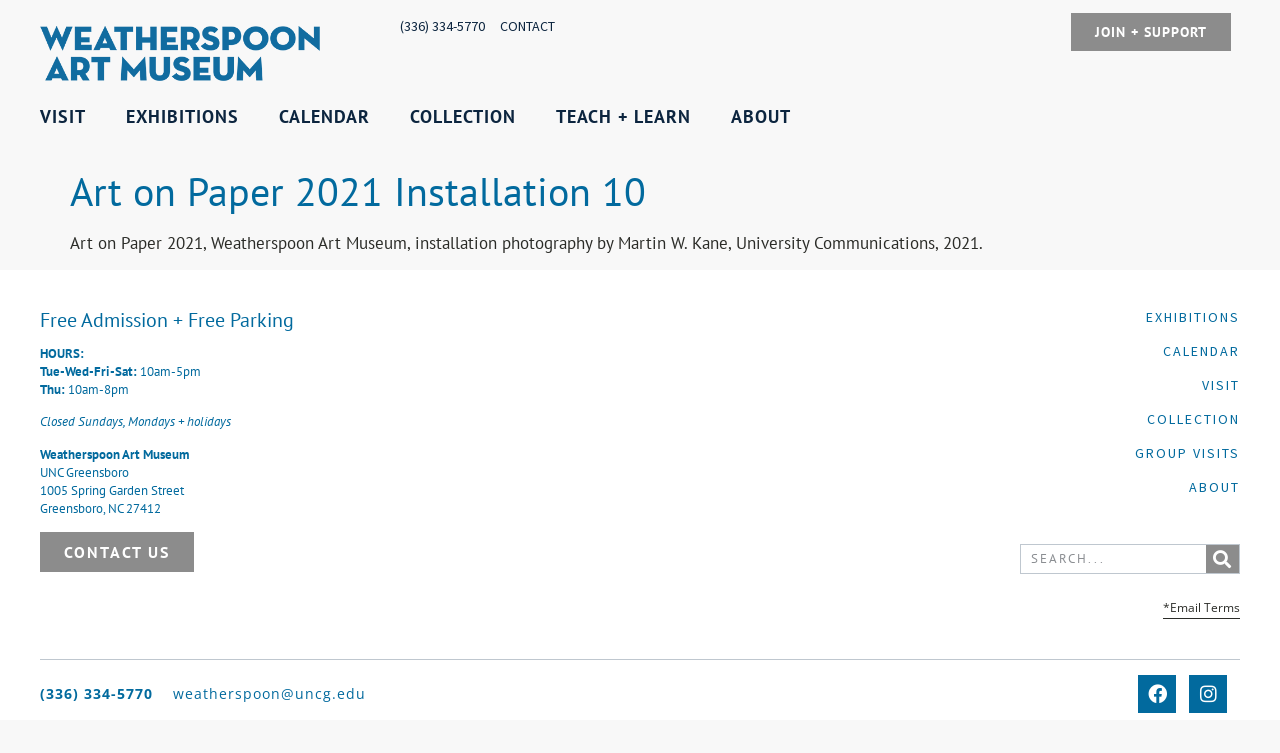

--- FILE ---
content_type: text/html; charset=UTF-8
request_url: https://weatherspoonart.org/collection_highlight/art-on-paper-2021-installation-8-3/
body_size: 26837
content:
<!doctype html>
<html lang="en-US">
<head>
	<meta charset="UTF-8">
	<meta name="viewport" content="width=device-width, initial-scale=1">
	<link rel="profile" href="https://gmpg.org/xfn/11">
	<meta name='robots' content='index, follow, max-image-preview:large, max-snippet:-1, max-video-preview:-1' />

	<!-- This site is optimized with the Yoast SEO plugin v26.7 - https://yoast.com/wordpress/plugins/seo/ -->
	<title>Art on Paper 2021 Installation 10 - Weatherspoon Art Museum</title>
<link data-rocket-preload as="style" href="https://fonts.googleapis.com/css?family=Open%20Sans%3A300%2C%20300italic%2C%20regular%2C%20italic%2C%20600%2C%20600italic%2C%20700%2C%20700italic%2C%20800%2C%20800italic%2C%20%7CSource%20Sans%20Pro%3A800italic%2C%20800italic%2C%20800italic%2C%20800italic%2C%20800italic%2C%20800italic%2C%20800italic%2C%20800italic%2C%20800italic%2C%20800italic%2C%20800italic%2C%20800italic%2C%20&#038;subset=latin%2Clatin-ext&#038;display=swap" rel="preload">
<link href="https://fonts.googleapis.com/css?family=Open%20Sans%3A300%2C%20300italic%2C%20regular%2C%20italic%2C%20600%2C%20600italic%2C%20700%2C%20700italic%2C%20800%2C%20800italic%2C%20%7CSource%20Sans%20Pro%3A800italic%2C%20800italic%2C%20800italic%2C%20800italic%2C%20800italic%2C%20800italic%2C%20800italic%2C%20800italic%2C%20800italic%2C%20800italic%2C%20800italic%2C%20800italic%2C%20&#038;subset=latin%2Clatin-ext&#038;display=swap" media="print" onload="this.media=&#039;all&#039;" rel="stylesheet">
<noscript data-wpr-hosted-gf-parameters=""><link rel="stylesheet" href="https://fonts.googleapis.com/css?family=Open%20Sans%3A300%2C%20300italic%2C%20regular%2C%20italic%2C%20600%2C%20600italic%2C%20700%2C%20700italic%2C%20800%2C%20800italic%2C%20%7CSource%20Sans%20Pro%3A800italic%2C%20800italic%2C%20800italic%2C%20800italic%2C%20800italic%2C%20800italic%2C%20800italic%2C%20800italic%2C%20800italic%2C%20800italic%2C%20800italic%2C%20800italic%2C%20&#038;subset=latin%2Clatin-ext&#038;display=swap"></noscript>
	<link rel="canonical" href="https://weatherspoonart.org/collection_highlight/art-on-paper-2021-installation-8-3/" />
	<meta property="og:locale" content="en_US" />
	<meta property="og:type" content="article" />
	<meta property="og:title" content="Art on Paper 2021 Installation 10 - Weatherspoon Art Museum" />
	<meta property="og:description" content="Art on Paper 2021, Weatherspoon Art Museum, installation photography by Martin W. Kane, University Communications, 2021." />
	<meta property="og:url" content="https://weatherspoonart.org/collection_highlight/art-on-paper-2021-installation-8-3/" />
	<meta property="og:site_name" content="Weatherspoon Art Museum" />
	<meta property="article:modified_time" content="2023-03-24T18:58:36+00:00" />
	<meta property="og:image" content="https://weatherspoonart.org/wp-content/uploads/2022/11/AOP_InstallVR21.jpg" />
	<meta property="og:image:width" content="1850" />
	<meta property="og:image:height" content="1200" />
	<meta property="og:image:type" content="image/jpeg" />
	<meta name="twitter:card" content="summary_large_image" />
	<script type="application/ld+json" class="yoast-schema-graph">{"@context":"https://schema.org","@graph":[{"@type":"WebPage","@id":"https://weatherspoonart.org/collection_highlight/art-on-paper-2021-installation-8-3/","url":"https://weatherspoonart.org/collection_highlight/art-on-paper-2021-installation-8-3/","name":"Art on Paper 2021 Installation 10 - Weatherspoon Art Museum","isPartOf":{"@id":"https://weatherspoonart.org/#website"},"primaryImageOfPage":{"@id":"https://weatherspoonart.org/collection_highlight/art-on-paper-2021-installation-8-3/#primaryimage"},"image":{"@id":"https://weatherspoonart.org/collection_highlight/art-on-paper-2021-installation-8-3/#primaryimage"},"thumbnailUrl":"https://weatherspoonart.org/wp-content/uploads/2022/11/AOP_InstallVR21.jpg","datePublished":"2023-03-24T18:57:38+00:00","dateModified":"2023-03-24T18:58:36+00:00","breadcrumb":{"@id":"https://weatherspoonart.org/collection_highlight/art-on-paper-2021-installation-8-3/#breadcrumb"},"inLanguage":"en-US","potentialAction":[{"@type":"ReadAction","target":["https://weatherspoonart.org/collection_highlight/art-on-paper-2021-installation-8-3/"]}]},{"@type":"ImageObject","inLanguage":"en-US","@id":"https://weatherspoonart.org/collection_highlight/art-on-paper-2021-installation-8-3/#primaryimage","url":"https://weatherspoonart.org/wp-content/uploads/2022/11/AOP_InstallVR21.jpg","contentUrl":"https://weatherspoonart.org/wp-content/uploads/2022/11/AOP_InstallVR21.jpg","width":1850,"height":1200},{"@type":"BreadcrumbList","@id":"https://weatherspoonart.org/collection_highlight/art-on-paper-2021-installation-8-3/#breadcrumb","itemListElement":[{"@type":"ListItem","position":1,"name":"Home","item":"https://weatherspoonart.org/"},{"@type":"ListItem","position":2,"name":"Art on Paper 2021 Installation 10"}]},{"@type":"WebSite","@id":"https://weatherspoonart.org/#website","url":"https://weatherspoonart.org/","name":"Weatherspoon Art Museum","description":"","publisher":{"@id":"https://weatherspoonart.org/#organization"},"potentialAction":[{"@type":"SearchAction","target":{"@type":"EntryPoint","urlTemplate":"https://weatherspoonart.org/?s={search_term_string}"},"query-input":{"@type":"PropertyValueSpecification","valueRequired":true,"valueName":"search_term_string"}}],"inLanguage":"en-US"},{"@type":"Organization","@id":"https://weatherspoonart.org/#organization","name":"Weatherspoon Art Museum","url":"https://weatherspoonart.org/","logo":{"@type":"ImageObject","inLanguage":"en-US","@id":"https://weatherspoonart.org/#/schema/logo/image/","url":"https://weatherspoonart.org/wp-content/uploads/2022/05/WAM-logo-smaller.png","contentUrl":"https://weatherspoonart.org/wp-content/uploads/2022/05/WAM-logo-smaller.png","width":800,"height":190,"caption":"Weatherspoon Art Museum"},"image":{"@id":"https://weatherspoonart.org/#/schema/logo/image/"}}]}</script>
	<!-- / Yoast SEO plugin. -->


<link rel='dns-prefetch' href='//maps.googleapis.com' />
<link rel='dns-prefetch' href='//fonts.googleapis.com' />
<link href='https://fonts.gstatic.com' crossorigin rel='preconnect' />
<link rel="alternate" type="application/rss+xml" title="Weatherspoon Art Museum &raquo; Feed" href="https://weatherspoonart.org/feed/" />
<link rel="alternate" title="oEmbed (JSON)" type="application/json+oembed" href="https://weatherspoonart.org/wp-json/oembed/1.0/embed?url=https%3A%2F%2Fweatherspoonart.org%2Fcollection_highlight%2Fart-on-paper-2021-installation-8-3%2F" />
<link rel="alternate" title="oEmbed (XML)" type="text/xml+oembed" href="https://weatherspoonart.org/wp-json/oembed/1.0/embed?url=https%3A%2F%2Fweatherspoonart.org%2Fcollection_highlight%2Fart-on-paper-2021-installation-8-3%2F&#038;format=xml" />
<style id='wp-img-auto-sizes-contain-inline-css'>
img:is([sizes=auto i],[sizes^="auto," i]){contain-intrinsic-size:3000px 1500px}
/*# sourceURL=wp-img-auto-sizes-contain-inline-css */
</style>
<link rel='stylesheet' id='dce-animations-css' href='https://weatherspoonart.org/wp-content/plugins/dynamic-content-for-elementor/assets/css/animations.css?ver=3.3.24' media='all' />
<link rel='stylesheet' id='mec-frontend-style-css' href='https://weatherspoonart.org/wp-content/plugins/modern-events-calendar/assets/css/frontend.min.css?ver=7.29.0' media='all' />
<link rel='stylesheet' id='mec-liquid-layouts-css' href='https://weatherspoonart.org/wp-content/plugins/mec-liquid-layouts/assets/mec-liquid-layouts.css?ver=1.3.0' media='all' />
<link rel='stylesheet' id='mec-niceselect-style-css' href='https://weatherspoonart.org/wp-content/plugins/modern-events-calendar/assets/css/nice-select.min.css?ver=7.29.0' media='all' />
<link rel='stylesheet' id='mec-select2-style-css' href='https://weatherspoonart.org/wp-content/plugins/modern-events-calendar/assets/packages/select2/select2.min.css?ver=7.29.0' media='all' />
<link rel='stylesheet' id='mec-font-icons-css' href='https://weatherspoonart.org/wp-content/plugins/modern-events-calendar/assets/css/iconfonts.css?ver=7.29.0' media='all' />
<link rel='stylesheet' id='mec-tooltip-style-css' href='https://weatherspoonart.org/wp-content/plugins/modern-events-calendar/assets/packages/tooltip/tooltip.css?ver=7.29.0' media='all' />
<link rel='stylesheet' id='mec-tooltip-shadow-style-css' href='https://weatherspoonart.org/wp-content/plugins/modern-events-calendar/assets/packages/tooltip/tooltipster-sideTip-shadow.min.css?ver=7.29.0' media='all' />
<link rel='stylesheet' id='featherlight-css' href='https://weatherspoonart.org/wp-content/plugins/modern-events-calendar/assets/packages/featherlight/featherlight.css?ver=7.29.0' media='all' />

<link rel='stylesheet' id='mec-lity-style-css' href='https://weatherspoonart.org/wp-content/plugins/modern-events-calendar/assets/packages/lity/lity.min.css?ver=7.29.0' media='all' />
<link rel='stylesheet' id='mec-general-calendar-style-css' href='https://weatherspoonart.org/wp-content/plugins/modern-events-calendar/assets/css/mec-general-calendar.css?ver=7.29.0' media='all' />
<style id='wp-emoji-styles-inline-css'>

	img.wp-smiley, img.emoji {
		display: inline !important;
		border: none !important;
		box-shadow: none !important;
		height: 1em !important;
		width: 1em !important;
		margin: 0 0.07em !important;
		vertical-align: -0.1em !important;
		background: none !important;
		padding: 0 !important;
	}
/*# sourceURL=wp-emoji-styles-inline-css */
</style>
<link rel='stylesheet' id='wp-block-library-css' href='https://weatherspoonart.org/wp-includes/css/dist/block-library/style.min.css?ver=6.9' media='all' />
<style id='global-styles-inline-css'>
:root{--wp--preset--aspect-ratio--square: 1;--wp--preset--aspect-ratio--4-3: 4/3;--wp--preset--aspect-ratio--3-4: 3/4;--wp--preset--aspect-ratio--3-2: 3/2;--wp--preset--aspect-ratio--2-3: 2/3;--wp--preset--aspect-ratio--16-9: 16/9;--wp--preset--aspect-ratio--9-16: 9/16;--wp--preset--color--black: #000000;--wp--preset--color--cyan-bluish-gray: #abb8c3;--wp--preset--color--white: #ffffff;--wp--preset--color--pale-pink: #f78da7;--wp--preset--color--vivid-red: #cf2e2e;--wp--preset--color--luminous-vivid-orange: #ff6900;--wp--preset--color--luminous-vivid-amber: #fcb900;--wp--preset--color--light-green-cyan: #7bdcb5;--wp--preset--color--vivid-green-cyan: #00d084;--wp--preset--color--pale-cyan-blue: #8ed1fc;--wp--preset--color--vivid-cyan-blue: #0693e3;--wp--preset--color--vivid-purple: #9b51e0;--wp--preset--gradient--vivid-cyan-blue-to-vivid-purple: linear-gradient(135deg,rgb(6,147,227) 0%,rgb(155,81,224) 100%);--wp--preset--gradient--light-green-cyan-to-vivid-green-cyan: linear-gradient(135deg,rgb(122,220,180) 0%,rgb(0,208,130) 100%);--wp--preset--gradient--luminous-vivid-amber-to-luminous-vivid-orange: linear-gradient(135deg,rgb(252,185,0) 0%,rgb(255,105,0) 100%);--wp--preset--gradient--luminous-vivid-orange-to-vivid-red: linear-gradient(135deg,rgb(255,105,0) 0%,rgb(207,46,46) 100%);--wp--preset--gradient--very-light-gray-to-cyan-bluish-gray: linear-gradient(135deg,rgb(238,238,238) 0%,rgb(169,184,195) 100%);--wp--preset--gradient--cool-to-warm-spectrum: linear-gradient(135deg,rgb(74,234,220) 0%,rgb(151,120,209) 20%,rgb(207,42,186) 40%,rgb(238,44,130) 60%,rgb(251,105,98) 80%,rgb(254,248,76) 100%);--wp--preset--gradient--blush-light-purple: linear-gradient(135deg,rgb(255,206,236) 0%,rgb(152,150,240) 100%);--wp--preset--gradient--blush-bordeaux: linear-gradient(135deg,rgb(254,205,165) 0%,rgb(254,45,45) 50%,rgb(107,0,62) 100%);--wp--preset--gradient--luminous-dusk: linear-gradient(135deg,rgb(255,203,112) 0%,rgb(199,81,192) 50%,rgb(65,88,208) 100%);--wp--preset--gradient--pale-ocean: linear-gradient(135deg,rgb(255,245,203) 0%,rgb(182,227,212) 50%,rgb(51,167,181) 100%);--wp--preset--gradient--electric-grass: linear-gradient(135deg,rgb(202,248,128) 0%,rgb(113,206,126) 100%);--wp--preset--gradient--midnight: linear-gradient(135deg,rgb(2,3,129) 0%,rgb(40,116,252) 100%);--wp--preset--font-size--small: 13px;--wp--preset--font-size--medium: 20px;--wp--preset--font-size--large: 36px;--wp--preset--font-size--x-large: 42px;--wp--preset--spacing--20: 0.44rem;--wp--preset--spacing--30: 0.67rem;--wp--preset--spacing--40: 1rem;--wp--preset--spacing--50: 1.5rem;--wp--preset--spacing--60: 2.25rem;--wp--preset--spacing--70: 3.38rem;--wp--preset--spacing--80: 5.06rem;--wp--preset--shadow--natural: 6px 6px 9px rgba(0, 0, 0, 0.2);--wp--preset--shadow--deep: 12px 12px 50px rgba(0, 0, 0, 0.4);--wp--preset--shadow--sharp: 6px 6px 0px rgba(0, 0, 0, 0.2);--wp--preset--shadow--outlined: 6px 6px 0px -3px rgb(255, 255, 255), 6px 6px rgb(0, 0, 0);--wp--preset--shadow--crisp: 6px 6px 0px rgb(0, 0, 0);}:root { --wp--style--global--content-size: 800px;--wp--style--global--wide-size: 1200px; }:where(body) { margin: 0; }.wp-site-blocks > .alignleft { float: left; margin-right: 2em; }.wp-site-blocks > .alignright { float: right; margin-left: 2em; }.wp-site-blocks > .aligncenter { justify-content: center; margin-left: auto; margin-right: auto; }:where(.wp-site-blocks) > * { margin-block-start: 24px; margin-block-end: 0; }:where(.wp-site-blocks) > :first-child { margin-block-start: 0; }:where(.wp-site-blocks) > :last-child { margin-block-end: 0; }:root { --wp--style--block-gap: 24px; }:root :where(.is-layout-flow) > :first-child{margin-block-start: 0;}:root :where(.is-layout-flow) > :last-child{margin-block-end: 0;}:root :where(.is-layout-flow) > *{margin-block-start: 24px;margin-block-end: 0;}:root :where(.is-layout-constrained) > :first-child{margin-block-start: 0;}:root :where(.is-layout-constrained) > :last-child{margin-block-end: 0;}:root :where(.is-layout-constrained) > *{margin-block-start: 24px;margin-block-end: 0;}:root :where(.is-layout-flex){gap: 24px;}:root :where(.is-layout-grid){gap: 24px;}.is-layout-flow > .alignleft{float: left;margin-inline-start: 0;margin-inline-end: 2em;}.is-layout-flow > .alignright{float: right;margin-inline-start: 2em;margin-inline-end: 0;}.is-layout-flow > .aligncenter{margin-left: auto !important;margin-right: auto !important;}.is-layout-constrained > .alignleft{float: left;margin-inline-start: 0;margin-inline-end: 2em;}.is-layout-constrained > .alignright{float: right;margin-inline-start: 2em;margin-inline-end: 0;}.is-layout-constrained > .aligncenter{margin-left: auto !important;margin-right: auto !important;}.is-layout-constrained > :where(:not(.alignleft):not(.alignright):not(.alignfull)){max-width: var(--wp--style--global--content-size);margin-left: auto !important;margin-right: auto !important;}.is-layout-constrained > .alignwide{max-width: var(--wp--style--global--wide-size);}body .is-layout-flex{display: flex;}.is-layout-flex{flex-wrap: wrap;align-items: center;}.is-layout-flex > :is(*, div){margin: 0;}body .is-layout-grid{display: grid;}.is-layout-grid > :is(*, div){margin: 0;}body{padding-top: 0px;padding-right: 0px;padding-bottom: 0px;padding-left: 0px;}a:where(:not(.wp-element-button)){text-decoration: underline;}:root :where(.wp-element-button, .wp-block-button__link){background-color: #32373c;border-width: 0;color: #fff;font-family: inherit;font-size: inherit;font-style: inherit;font-weight: inherit;letter-spacing: inherit;line-height: inherit;padding-top: calc(0.667em + 2px);padding-right: calc(1.333em + 2px);padding-bottom: calc(0.667em + 2px);padding-left: calc(1.333em + 2px);text-decoration: none;text-transform: inherit;}.has-black-color{color: var(--wp--preset--color--black) !important;}.has-cyan-bluish-gray-color{color: var(--wp--preset--color--cyan-bluish-gray) !important;}.has-white-color{color: var(--wp--preset--color--white) !important;}.has-pale-pink-color{color: var(--wp--preset--color--pale-pink) !important;}.has-vivid-red-color{color: var(--wp--preset--color--vivid-red) !important;}.has-luminous-vivid-orange-color{color: var(--wp--preset--color--luminous-vivid-orange) !important;}.has-luminous-vivid-amber-color{color: var(--wp--preset--color--luminous-vivid-amber) !important;}.has-light-green-cyan-color{color: var(--wp--preset--color--light-green-cyan) !important;}.has-vivid-green-cyan-color{color: var(--wp--preset--color--vivid-green-cyan) !important;}.has-pale-cyan-blue-color{color: var(--wp--preset--color--pale-cyan-blue) !important;}.has-vivid-cyan-blue-color{color: var(--wp--preset--color--vivid-cyan-blue) !important;}.has-vivid-purple-color{color: var(--wp--preset--color--vivid-purple) !important;}.has-black-background-color{background-color: var(--wp--preset--color--black) !important;}.has-cyan-bluish-gray-background-color{background-color: var(--wp--preset--color--cyan-bluish-gray) !important;}.has-white-background-color{background-color: var(--wp--preset--color--white) !important;}.has-pale-pink-background-color{background-color: var(--wp--preset--color--pale-pink) !important;}.has-vivid-red-background-color{background-color: var(--wp--preset--color--vivid-red) !important;}.has-luminous-vivid-orange-background-color{background-color: var(--wp--preset--color--luminous-vivid-orange) !important;}.has-luminous-vivid-amber-background-color{background-color: var(--wp--preset--color--luminous-vivid-amber) !important;}.has-light-green-cyan-background-color{background-color: var(--wp--preset--color--light-green-cyan) !important;}.has-vivid-green-cyan-background-color{background-color: var(--wp--preset--color--vivid-green-cyan) !important;}.has-pale-cyan-blue-background-color{background-color: var(--wp--preset--color--pale-cyan-blue) !important;}.has-vivid-cyan-blue-background-color{background-color: var(--wp--preset--color--vivid-cyan-blue) !important;}.has-vivid-purple-background-color{background-color: var(--wp--preset--color--vivid-purple) !important;}.has-black-border-color{border-color: var(--wp--preset--color--black) !important;}.has-cyan-bluish-gray-border-color{border-color: var(--wp--preset--color--cyan-bluish-gray) !important;}.has-white-border-color{border-color: var(--wp--preset--color--white) !important;}.has-pale-pink-border-color{border-color: var(--wp--preset--color--pale-pink) !important;}.has-vivid-red-border-color{border-color: var(--wp--preset--color--vivid-red) !important;}.has-luminous-vivid-orange-border-color{border-color: var(--wp--preset--color--luminous-vivid-orange) !important;}.has-luminous-vivid-amber-border-color{border-color: var(--wp--preset--color--luminous-vivid-amber) !important;}.has-light-green-cyan-border-color{border-color: var(--wp--preset--color--light-green-cyan) !important;}.has-vivid-green-cyan-border-color{border-color: var(--wp--preset--color--vivid-green-cyan) !important;}.has-pale-cyan-blue-border-color{border-color: var(--wp--preset--color--pale-cyan-blue) !important;}.has-vivid-cyan-blue-border-color{border-color: var(--wp--preset--color--vivid-cyan-blue) !important;}.has-vivid-purple-border-color{border-color: var(--wp--preset--color--vivid-purple) !important;}.has-vivid-cyan-blue-to-vivid-purple-gradient-background{background: var(--wp--preset--gradient--vivid-cyan-blue-to-vivid-purple) !important;}.has-light-green-cyan-to-vivid-green-cyan-gradient-background{background: var(--wp--preset--gradient--light-green-cyan-to-vivid-green-cyan) !important;}.has-luminous-vivid-amber-to-luminous-vivid-orange-gradient-background{background: var(--wp--preset--gradient--luminous-vivid-amber-to-luminous-vivid-orange) !important;}.has-luminous-vivid-orange-to-vivid-red-gradient-background{background: var(--wp--preset--gradient--luminous-vivid-orange-to-vivid-red) !important;}.has-very-light-gray-to-cyan-bluish-gray-gradient-background{background: var(--wp--preset--gradient--very-light-gray-to-cyan-bluish-gray) !important;}.has-cool-to-warm-spectrum-gradient-background{background: var(--wp--preset--gradient--cool-to-warm-spectrum) !important;}.has-blush-light-purple-gradient-background{background: var(--wp--preset--gradient--blush-light-purple) !important;}.has-blush-bordeaux-gradient-background{background: var(--wp--preset--gradient--blush-bordeaux) !important;}.has-luminous-dusk-gradient-background{background: var(--wp--preset--gradient--luminous-dusk) !important;}.has-pale-ocean-gradient-background{background: var(--wp--preset--gradient--pale-ocean) !important;}.has-electric-grass-gradient-background{background: var(--wp--preset--gradient--electric-grass) !important;}.has-midnight-gradient-background{background: var(--wp--preset--gradient--midnight) !important;}.has-small-font-size{font-size: var(--wp--preset--font-size--small) !important;}.has-medium-font-size{font-size: var(--wp--preset--font-size--medium) !important;}.has-large-font-size{font-size: var(--wp--preset--font-size--large) !important;}.has-x-large-font-size{font-size: var(--wp--preset--font-size--x-large) !important;}
:root :where(.wp-block-pullquote){font-size: 1.5em;line-height: 1.6;}
/*# sourceURL=global-styles-inline-css */
</style>
<link rel='stylesheet' id='widget-detector-elementor-css' href='https://weatherspoonart.org/wp-content/plugins/widget-detector-elementor/public/css/widget-detector-elementor-public.css?ver=1' media='all' />
<link rel='stylesheet' id='dce-style-css' href='https://weatherspoonart.org/wp-content/plugins/dynamic-content-for-elementor/assets/css/style.min.css?ver=3.3.24' media='all' />
<link rel='stylesheet' id='dce-dynamic-visibility-css' href='https://weatherspoonart.org/wp-content/plugins/dynamic-content-for-elementor/assets/css/dynamic-visibility.min.css?ver=3.3.24' media='all' />
<link rel='stylesheet' id='dce-tooltip-css' href='https://weatherspoonart.org/wp-content/plugins/dynamic-content-for-elementor/assets/css/tooltip.min.css?ver=3.3.24' media='all' />
<link rel='stylesheet' id='search-filter-plugin-styles-css' href='https://weatherspoonart.org/wp-content/plugins/search-filter-pro/public/assets/css/search-filter.min.css?ver=2.5.21' media='all' />
<link rel='stylesheet' id='hello-elementor-css' href='https://weatherspoonart.org/wp-content/themes/hello-elementor/assets/css/reset.css?ver=3.4.5' media='all' />
<link rel='stylesheet' id='hello-elementor-theme-style-css' href='https://weatherspoonart.org/wp-content/themes/hello-elementor/assets/css/theme.css?ver=3.4.5' media='all' />
<link rel='stylesheet' id='hello-elementor-header-footer-css' href='https://weatherspoonart.org/wp-content/themes/hello-elementor/assets/css/header-footer.css?ver=3.4.5' media='all' />
<link rel='stylesheet' id='elementor-frontend-css' href='https://weatherspoonart.org/wp-content/plugins/elementor/assets/css/frontend.min.css?ver=3.34.1' media='all' />
<link rel='stylesheet' id='widget-image-css' href='https://weatherspoonart.org/wp-content/plugins/elementor/assets/css/widget-image.min.css?ver=3.34.1' media='all' />
<link rel='stylesheet' id='widget-heading-css' href='https://weatherspoonart.org/wp-content/plugins/elementor/assets/css/widget-heading.min.css?ver=3.34.1' media='all' />
<link rel='stylesheet' id='widget-search-form-css' href='https://weatherspoonart.org/wp-content/plugins/elementor-pro/assets/css/widget-search-form.min.css?ver=3.34.0' media='all' />
<link rel='stylesheet' id='elementor-icons-shared-0-css' href='https://weatherspoonart.org/wp-content/plugins/elementor/assets/lib/font-awesome/css/fontawesome.min.css?ver=5.15.3' media='all' />
<link rel='stylesheet' id='elementor-icons-fa-solid-css' href='https://weatherspoonart.org/wp-content/plugins/elementor/assets/lib/font-awesome/css/solid.min.css?ver=5.15.3' media='all' />
<link rel='stylesheet' id='pp-magnific-popup-css' href='https://weatherspoonart.org/wp-content/plugins/powerpack-elements/assets/lib/magnific-popup/magnific-popup.min.css?ver=2.12.15' media='all' />
<link rel='stylesheet' id='widget-pp-modal-popup-css' href='https://weatherspoonart.org/wp-content/plugins/powerpack-elements/assets/css/min/widget-modal-popup.min.css?ver=2.12.15' media='all' />
<link rel='stylesheet' id='widget-social-icons-css' href='https://weatherspoonart.org/wp-content/plugins/elementor/assets/css/widget-social-icons.min.css?ver=3.34.1' media='all' />
<link rel='stylesheet' id='e-apple-webkit-css' href='https://weatherspoonart.org/wp-content/plugins/elementor/assets/css/conditionals/apple-webkit.min.css?ver=3.34.1' media='all' />
<link rel='stylesheet' id='elementor-icons-css' href='https://weatherspoonart.org/wp-content/plugins/elementor/assets/lib/eicons/css/elementor-icons.min.css?ver=5.45.0' media='all' />
<link rel='stylesheet' id='mec-shortcode-designer-css' href='https://weatherspoonart.org/wp-content/plugins/mec-shortcode-designer/assets/css/frontend/frontend.css?ver=1.5.0' media='all' />
<link rel='stylesheet' id='mec-owl-carousel-style-css' href='https://weatherspoonart.org/wp-content/plugins/modern-events-calendar/assets/packages/owl-carousel/owl.carousel.min.css?ver=7.29.0' media='all' />
<link rel='stylesheet' id='mec-owl-carousel-theme-style-css' href='https://weatherspoonart.org/wp-content/plugins/modern-events-calendar/assets/packages/owl-carousel/owl.theme.min.css?ver=6.9' media='all' />
<link rel='stylesheet' id='elementor-post-6-css' href='https://weatherspoonart.org/wp-content/uploads/elementor/css/post-6.css?ver=1768236288' media='all' />
<link rel='stylesheet' id='dashicons-css' href='https://weatherspoonart.org/wp-includes/css/dashicons.min.css?ver=6.9' media='all' />
<link rel='stylesheet' id='uael-frontend-css' href='https://weatherspoonart.org/wp-content/plugins/ultimate-elementor/assets/min-css/uael-frontend.min.css?ver=1.42.2' media='all' />
<link rel='stylesheet' id='uael-teammember-social-icons-css' href='https://weatherspoonart.org/wp-content/plugins/elementor/assets/css/widget-social-icons.min.css?ver=3.24.0' media='all' />
<link rel='stylesheet' id='uael-social-share-icons-brands-css' href='https://weatherspoonart.org/wp-content/plugins/elementor/assets/lib/font-awesome/css/brands.css?ver=5.15.3' media='all' />
<link rel='stylesheet' id='uael-social-share-icons-fontawesome-css' href='https://weatherspoonart.org/wp-content/plugins/elementor/assets/lib/font-awesome/css/fontawesome.css?ver=5.15.3' media='all' />
<link rel='stylesheet' id='uael-nav-menu-icons-css' href='https://weatherspoonart.org/wp-content/plugins/elementor/assets/lib/font-awesome/css/solid.css?ver=5.15.3' media='all' />
<link rel='stylesheet' id='pp-extensions-css' href='https://weatherspoonart.org/wp-content/plugins/powerpack-elements/assets/css/min/extensions.min.css?ver=2.12.15' media='all' />
<link rel='stylesheet' id='pp-tooltip-css' href='https://weatherspoonart.org/wp-content/plugins/powerpack-elements/assets/css/min/tooltip.min.css?ver=2.12.15' media='all' />
<link rel='stylesheet' id='elementor-post-10-css' href='https://weatherspoonart.org/wp-content/uploads/elementor/css/post-10.css?ver=1768236288' media='all' />
<link rel='stylesheet' id='elementor-post-33-css' href='https://weatherspoonart.org/wp-content/uploads/elementor/css/post-33.css?ver=1768236289' media='all' />
<link rel='stylesheet' id='mec-single-builder-css' href='https://weatherspoonart.org/wp-content/plugins/mec-single-builder/inc/frontend/css/mec-single-builder-frontend.css?ver=1.13.0' media='all' />
<link rel='stylesheet' id='hello-elementor-child-style-css' href='https://weatherspoonart.org/wp-content/themes/hello-theme-child-master/style.css?ver=1.0.0' media='all' />
<link rel='stylesheet' id='ubermenu-css' href='https://weatherspoonart.org/wp-content/plugins/ubermenu/pro/assets/css/ubermenu.min.css?ver=3.7.8' media='all' />
<link rel='stylesheet' id='ubermenu-minimal-css' href='https://weatherspoonart.org/wp-content/plugins/ubermenu/assets/css/skins/minimal.css?ver=6.9' media='all' />
<link rel='stylesheet' id='ubermenu-font-awesome-all-css' href='https://weatherspoonart.org/wp-content/plugins/ubermenu/assets/fontawesome/css/all.min.css?ver=6.9' media='all' />
<link rel='stylesheet' id='scss-css' href='https://weatherspoonart.org/wp-content/cache/busting/1/sccss.css?ver=1762871223' media='all' />
<link rel='stylesheet' id='ecs-styles-css' href='https://weatherspoonart.org/wp-content/plugins/ele-custom-skin/assets/css/ecs-style.css?ver=3.1.9' media='all' />
<link rel='stylesheet' id='elementor-post-265-css' href='https://weatherspoonart.org/wp-content/uploads/elementor/css/post-265.css?ver=1662067337' media='all' />
<link rel='stylesheet' id='elementor-post-648-css' href='https://weatherspoonart.org/wp-content/uploads/elementor/css/post-648.css?ver=1748363074' media='all' />
<link rel='stylesheet' id='elementor-post-662-css' href='https://weatherspoonart.org/wp-content/uploads/elementor/css/post-662.css?ver=1748363156' media='all' />
<link rel='stylesheet' id='elementor-post-905-css' href='https://weatherspoonart.org/wp-content/uploads/elementor/css/post-905.css?ver=1669246319' media='all' />
<link rel='stylesheet' id='elementor-post-1183-css' href='https://weatherspoonart.org/wp-content/uploads/elementor/css/post-1183.css?ver=1669497909' media='all' />
<link rel='stylesheet' id='elementor-post-1367-css' href='https://weatherspoonart.org/wp-content/uploads/elementor/css/post-1367.css?ver=1669757708' media='all' />
<link rel='stylesheet' id='elementor-post-2296-css' href='https://weatherspoonart.org/wp-content/uploads/elementor/css/post-2296.css?ver=1712143391' media='all' />
<link rel='stylesheet' id='elementor-post-4036-css' href='https://weatherspoonart.org/wp-content/uploads/elementor/css/post-4036.css?ver=1719312643' media='all' />
<link rel='stylesheet' id='elementor-post-4055-css' href='https://weatherspoonart.org/wp-content/uploads/elementor/css/post-4055.css?ver=1679588631' media='all' />
<link rel='stylesheet' id='elementor-post-4832-css' href='https://weatherspoonart.org/wp-content/uploads/elementor/css/post-4832.css?ver=1698757648' media='all' />
<link rel='stylesheet' id='elementor-post-5648-css' href='https://weatherspoonart.org/wp-content/uploads/elementor/css/post-5648.css?ver=1723128471' media='all' />
<link rel='stylesheet' id='elementor-gf-local-sourcesanspro-css' href='https://weatherspoonart.org/wp-content/uploads/elementor/google-fonts/css/sourcesanspro.css?ver=1742928110' media='all' />
<link rel='stylesheet' id='elementor-gf-local-sourcesans3-css' href='https://weatherspoonart.org/wp-content/uploads/elementor/google-fonts/css/sourcesans3.css?ver=1742928118' media='all' />
<link rel='stylesheet' id='elementor-gf-local-ptsans-css' href='https://weatherspoonart.org/wp-content/uploads/elementor/google-fonts/css/ptsans.css?ver=1742928124' media='all' />
<link rel='stylesheet' id='elementor-gf-local-opensans-css' href='https://weatherspoonart.org/wp-content/uploads/elementor/google-fonts/css/opensans.css?ver=1742928139' media='all' />
<link rel='stylesheet' id='elementor-icons-fa-brands-css' href='https://weatherspoonart.org/wp-content/plugins/elementor/assets/lib/font-awesome/css/brands.min.css?ver=5.15.3' media='all' />
<script id="jquery-core-js-extra">
var pp = {"ajax_url":"https://weatherspoonart.org/wp-admin/admin-ajax.php"};
//# sourceURL=jquery-core-js-extra
</script>
<script src="https://weatherspoonart.org/wp-includes/js/jquery/jquery.min.js?ver=3.7.1" id="jquery-core-js"></script>
<script src="https://weatherspoonart.org/wp-includes/js/jquery/jquery-migrate.min.js?ver=3.4.1" id="jquery-migrate-js"></script>
<script id="search-filter-elementor-js-extra">
var SFE_DATA = {"ajax_url":"https://weatherspoonart.org/wp-admin/admin-ajax.php","home_url":"https://weatherspoonart.org/"};
//# sourceURL=search-filter-elementor-js-extra
</script>
<script src="https://weatherspoonart.org/wp-content/plugins/search-filter-elementor/assets/v2/js/search-filter-elementor.js?ver=1.3.4" id="search-filter-elementor-js"></script>
<script id="search-filter-plugin-build-js-extra">
var SF_LDATA = {"ajax_url":"https://weatherspoonart.org/wp-admin/admin-ajax.php","home_url":"https://weatherspoonart.org/","extensions":["search-filter-elementor"]};
//# sourceURL=search-filter-plugin-build-js-extra
</script>
<script src="https://weatherspoonart.org/wp-content/plugins/search-filter-pro/public/assets/js/search-filter-build.min.js?ver=2.5.21" id="search-filter-plugin-build-js"></script>
<script src="https://weatherspoonart.org/wp-content/plugins/search-filter-pro/public/assets/js/chosen.jquery.min.js?ver=2.5.21" id="search-filter-plugin-chosen-js"></script>
<script src="//maps.googleapis.com/maps/api/js?libraries=places&amp;language=en&amp;region=US&amp;ver=7.29.0" id="googlemap-js"></script>
<script src="https://weatherspoonart.org/wp-content/plugins/modern-events-calendar/assets/packages/richmarker/richmarker.min.js?ver=7.29.0" id="mec-richmarker-script-js"></script>
<script src="https://weatherspoonart.org/wp-content/plugins/modern-events-calendar/assets/packages/clusterer/markerclusterer.min.js?ver=7.29.0" id="mec-clustering-script-js"></script>
<script src="https://weatherspoonart.org/wp-content/plugins/modern-events-calendar/assets/js/googlemap.js?ver=7.29.0" id="mec-googlemap-script-js"></script>
<script src="https://weatherspoonart.org/wp-content/plugins/mec-single-builder/inc/frontend/js/mec-single-builder-frontend.js?ver=1.13.0" id="mec-single-builder-js"></script>
<script id="ecs_ajax_load-js-extra">
var ecs_ajax_params = {"ajaxurl":"https://weatherspoonart.org/wp-admin/admin-ajax.php","posts":"{\"page\":0,\"collection_highlight\":\"art-on-paper-2021-installation-8-3\",\"post_type\":\"collection_highlight\",\"name\":\"art-on-paper-2021-installation-8-3\",\"error\":\"\",\"m\":\"\",\"p\":0,\"post_parent\":\"\",\"subpost\":\"\",\"subpost_id\":\"\",\"attachment\":\"\",\"attachment_id\":0,\"pagename\":\"\",\"page_id\":0,\"second\":\"\",\"minute\":\"\",\"hour\":\"\",\"day\":0,\"monthnum\":0,\"year\":0,\"w\":0,\"category_name\":\"\",\"tag\":\"\",\"cat\":\"\",\"tag_id\":\"\",\"author\":\"\",\"author_name\":\"\",\"feed\":\"\",\"tb\":\"\",\"paged\":0,\"meta_key\":\"\",\"meta_value\":\"\",\"preview\":\"\",\"s\":\"\",\"sentence\":\"\",\"title\":\"\",\"fields\":\"all\",\"menu_order\":\"\",\"embed\":\"\",\"category__in\":[],\"category__not_in\":[],\"category__and\":[],\"post__in\":[],\"post__not_in\":[],\"post_name__in\":[],\"tag__in\":[],\"tag__not_in\":[],\"tag__and\":[],\"tag_slug__in\":[],\"tag_slug__and\":[],\"post_parent__in\":[],\"post_parent__not_in\":[],\"author__in\":[],\"author__not_in\":[],\"search_columns\":[],\"ignore_sticky_posts\":false,\"suppress_filters\":false,\"cache_results\":true,\"update_post_term_cache\":true,\"update_menu_item_cache\":false,\"lazy_load_term_meta\":true,\"update_post_meta_cache\":true,\"posts_per_page\":12,\"nopaging\":false,\"comments_per_page\":\"50\",\"no_found_rows\":false,\"order\":\"DESC\"}"};
//# sourceURL=ecs_ajax_load-js-extra
</script>
<script src="https://weatherspoonart.org/wp-content/plugins/ele-custom-skin/assets/js/ecs_ajax_pagination.js?ver=3.1.9" id="ecs_ajax_load-js"></script>
<script src="https://weatherspoonart.org/wp-content/plugins/ele-custom-skin/assets/js/ecs.js?ver=3.1.9" id="ecs-script-js"></script>
<link rel="https://api.w.org/" href="https://weatherspoonart.org/wp-json/" /><link rel="alternate" title="JSON" type="application/json" href="https://weatherspoonart.org/wp-json/wp/v2/collection_highlight/4403" /><link rel="EditURI" type="application/rsd+xml" title="RSD" href="https://weatherspoonart.org/xmlrpc.php?rsd" />
<link rel='shortlink' href='https://weatherspoonart.org/?p=4403' />
<meta name="cdp-version" content="1.5.0" /><script type="text/javascript">
           var ajaxurl = "https://weatherspoonart.org/wp-admin/admin-ajax.php";
         </script><style id="ubermenu-custom-generated-css">
/** Font Awesome 4 Compatibility **/
.fa{font-style:normal;font-variant:normal;font-weight:normal;font-family:FontAwesome;}

/** UberMenu Responsive Styles (Breakpoint Setting) **/
@media screen and (min-width: 737px){
  .ubermenu{ display:block !important; } .ubermenu-responsive .ubermenu-item.ubermenu-hide-desktop{ display:none !important; } .ubermenu-responsive.ubermenu-retractors-responsive .ubermenu-retractor-mobile{ display:none; }  /* Top level items full height */ .ubermenu.ubermenu-horizontal.ubermenu-items-vstretch .ubermenu-nav{   display:flex;   align-items:stretch; } .ubermenu.ubermenu-horizontal.ubermenu-items-vstretch .ubermenu-item.ubermenu-item-level-0{   display:flex;   flex-direction:column; } .ubermenu.ubermenu-horizontal.ubermenu-items-vstretch .ubermenu-item.ubermenu-item-level-0 > .ubermenu-target{   flex:1;   display:flex;   align-items:center; flex-wrap:wrap; } .ubermenu.ubermenu-horizontal.ubermenu-items-vstretch .ubermenu-item.ubermenu-item-level-0 > .ubermenu-target > .ubermenu-target-divider{ position:static; flex-basis:100%; } .ubermenu.ubermenu-horizontal.ubermenu-items-vstretch .ubermenu-item.ubermenu-item-level-0 > .ubermenu-target.ubermenu-item-layout-image_left > .ubermenu-target-text{ padding-left:1em; } .ubermenu.ubermenu-horizontal.ubermenu-items-vstretch .ubermenu-item.ubermenu-item-level-0 > .ubermenu-target.ubermenu-item-layout-image_right > .ubermenu-target-text{ padding-right:1em; } .ubermenu.ubermenu-horizontal.ubermenu-items-vstretch .ubermenu-item.ubermenu-item-level-0 > .ubermenu-target.ubermenu-item-layout-image_above, .ubermenu.ubermenu-horizontal.ubermenu-items-vstretch .ubermenu-item.ubermenu-item-level-0 > .ubermenu-target.ubermenu-item-layout-image_below{ flex-direction:column; } .ubermenu.ubermenu-horizontal.ubermenu-items-vstretch .ubermenu-item.ubermenu-item-level-0 > .ubermenu-submenu-drop{   top:100%; } .ubermenu.ubermenu-horizontal.ubermenu-items-vstretch .ubermenu-item-level-0:not(.ubermenu-align-right) + .ubermenu-item.ubermenu-align-right{ margin-left:auto; } .ubermenu.ubermenu-horizontal.ubermenu-items-vstretch .ubermenu-item.ubermenu-item-level-0 > .ubermenu-target.ubermenu-content-align-left{   justify-content:flex-start; } .ubermenu.ubermenu-horizontal.ubermenu-items-vstretch .ubermenu-item.ubermenu-item-level-0 > .ubermenu-target.ubermenu-content-align-center{   justify-content:center; } .ubermenu.ubermenu-horizontal.ubermenu-items-vstretch .ubermenu-item.ubermenu-item-level-0 > .ubermenu-target.ubermenu-content-align-right{   justify-content:flex-end; }  /* Force current submenu always open but below others */ .ubermenu-force-current-submenu .ubermenu-item-level-0.ubermenu-current-menu-item > .ubermenu-submenu-drop, .ubermenu-force-current-submenu .ubermenu-item-level-0.ubermenu-current-menu-ancestor > .ubermenu-submenu-drop {     display: block!important;     opacity: 1!important;     visibility: visible!important;     margin: 0!important;     top: auto!important;     height: auto;     z-index:19; }   /* Invert Horizontal menu to make subs go up */ .ubermenu-invert.ubermenu-horizontal .ubermenu-item-level-0 > .ubermenu-submenu-drop, .ubermenu-invert.ubermenu-horizontal.ubermenu-items-vstretch .ubermenu-item.ubermenu-item-level-0>.ubermenu-submenu-drop{  top:auto;  bottom:100%; } .ubermenu-invert.ubermenu-horizontal.ubermenu-sub-indicators .ubermenu-item-level-0.ubermenu-has-submenu-drop > .ubermenu-target > .ubermenu-sub-indicator{ transform:rotate(180deg); } /* Make second level flyouts fly up */ .ubermenu-invert.ubermenu-horizontal .ubermenu-submenu .ubermenu-item.ubermenu-active > .ubermenu-submenu-type-flyout{     top:auto;     bottom:0; } /* Clip the submenus properly when inverted */ .ubermenu-invert.ubermenu-horizontal .ubermenu-item-level-0 > .ubermenu-submenu-drop{     clip: rect(-5000px,5000px,auto,-5000px); }    /* Invert Vertical menu to make subs go left */ .ubermenu-invert.ubermenu-vertical .ubermenu-item-level-0 > .ubermenu-submenu-drop{   right:100%;   left:auto; } .ubermenu-invert.ubermenu-vertical.ubermenu-sub-indicators .ubermenu-item-level-0.ubermenu-item-has-children > .ubermenu-target > .ubermenu-sub-indicator{   right:auto;   left:10px; transform:rotate(90deg); } .ubermenu-vertical.ubermenu-invert .ubermenu-item > .ubermenu-submenu-drop {   clip: rect(-5000px,5000px,5000px,-5000px); } /* Vertical Flyout > Flyout */ .ubermenu-vertical.ubermenu-invert.ubermenu-sub-indicators .ubermenu-has-submenu-drop > .ubermenu-target{   padding-left:25px; } .ubermenu-vertical.ubermenu-invert .ubermenu-item > .ubermenu-target > .ubermenu-sub-indicator {   right:auto;   left:10px;   transform:rotate(90deg); } .ubermenu-vertical.ubermenu-invert .ubermenu-item > .ubermenu-submenu-drop.ubermenu-submenu-type-flyout, .ubermenu-vertical.ubermenu-invert .ubermenu-submenu-type-flyout > .ubermenu-item > .ubermenu-submenu-drop {   right: 100%;   left: auto; }  .ubermenu-responsive-toggle{ display:none; }
}
@media screen and (max-width: 736px){
   .ubermenu-responsive-toggle, .ubermenu-sticky-toggle-wrapper { display: block; }  .ubermenu-responsive{ width:100%; max-height:600px; visibility:visible; overflow:visible;  -webkit-transition:max-height 1s ease-in; transition:max-height .3s ease-in; } .ubermenu-responsive.ubermenu-mobile-accordion:not(.ubermenu-mobile-modal):not(.ubermenu-in-transition):not(.ubermenu-responsive-collapse){ max-height:none; } .ubermenu-responsive.ubermenu-items-align-center{   text-align:left; } .ubermenu-responsive.ubermenu{ margin:0; } .ubermenu-responsive.ubermenu .ubermenu-nav{ display:block; }  .ubermenu-responsive.ubermenu-responsive-nocollapse, .ubermenu-repsonsive.ubermenu-no-transitions{ display:block; max-height:none; }  .ubermenu-responsive.ubermenu-responsive-collapse{ max-height:none; visibility:visible; overflow:visible; } .ubermenu-responsive.ubermenu-responsive-collapse{ max-height:0; overflow:hidden !important; visibility:hidden; } .ubermenu-responsive.ubermenu-in-transition, .ubermenu-responsive.ubermenu-in-transition .ubermenu-nav{ overflow:hidden !important; visibility:visible; } .ubermenu-responsive.ubermenu-responsive-collapse:not(.ubermenu-in-transition){ border-top-width:0; border-bottom-width:0; } .ubermenu-responsive.ubermenu-responsive-collapse .ubermenu-item .ubermenu-submenu{ display:none; }  .ubermenu-responsive .ubermenu-item-level-0{ width:50%; } .ubermenu-responsive.ubermenu-responsive-single-column .ubermenu-item-level-0{ float:none; clear:both; width:100%; } .ubermenu-responsive .ubermenu-item.ubermenu-item-level-0 > .ubermenu-target{ border:none; box-shadow:none; } .ubermenu-responsive .ubermenu-item.ubermenu-has-submenu-flyout{ position:static; } .ubermenu-responsive.ubermenu-sub-indicators .ubermenu-submenu-type-flyout .ubermenu-has-submenu-drop > .ubermenu-target > .ubermenu-sub-indicator{ transform:rotate(0); right:10px; left:auto; } .ubermenu-responsive .ubermenu-nav .ubermenu-item .ubermenu-submenu.ubermenu-submenu-drop{ width:100%; min-width:100%; max-width:100%; top:auto; left:0 !important; } .ubermenu-responsive.ubermenu-has-border .ubermenu-nav .ubermenu-item .ubermenu-submenu.ubermenu-submenu-drop{ left: -1px !important; /* For borders */ } .ubermenu-responsive .ubermenu-submenu.ubermenu-submenu-type-mega > .ubermenu-item.ubermenu-column{ min-height:0; border-left:none;  float:left; /* override left/center/right content alignment */ display:block; } .ubermenu-responsive .ubermenu-item.ubermenu-active > .ubermenu-submenu.ubermenu-submenu-type-mega{     max-height:none;     height:auto;/*prevent overflow scrolling since android is still finicky*/     overflow:visible; } .ubermenu-responsive.ubermenu-transition-slide .ubermenu-item.ubermenu-in-transition > .ubermenu-submenu-drop{ max-height:1000px; /* because of slide transition */ } .ubermenu .ubermenu-submenu-type-flyout .ubermenu-submenu-type-mega{ min-height:0; } .ubermenu.ubermenu-responsive .ubermenu-column, .ubermenu.ubermenu-responsive .ubermenu-column-auto{ min-width:50%; } .ubermenu.ubermenu-responsive .ubermenu-autoclear > .ubermenu-column{ clear:none; } .ubermenu.ubermenu-responsive .ubermenu-column:nth-of-type(2n+1){ clear:both; } .ubermenu.ubermenu-responsive .ubermenu-submenu-retractor-top:not(.ubermenu-submenu-retractor-top-2) .ubermenu-column:nth-of-type(2n+1){ clear:none; } .ubermenu.ubermenu-responsive .ubermenu-submenu-retractor-top:not(.ubermenu-submenu-retractor-top-2) .ubermenu-column:nth-of-type(2n+2){ clear:both; }  .ubermenu-responsive-single-column-subs .ubermenu-submenu .ubermenu-item { float: none; clear: both; width: 100%; min-width: 100%; }   .ubermenu.ubermenu-responsive .ubermenu-tabs, .ubermenu.ubermenu-responsive .ubermenu-tabs-group, .ubermenu.ubermenu-responsive .ubermenu-tab, .ubermenu.ubermenu-responsive .ubermenu-tab-content-panel{ /** TABS SHOULD BE 100%  ACCORDION */ width:100%; min-width:100%; max-width:100%; left:0; } .ubermenu.ubermenu-responsive .ubermenu-tabs, .ubermenu.ubermenu-responsive .ubermenu-tab-content-panel{ min-height:0 !important;/* Override Inline Style from JS */ } .ubermenu.ubermenu-responsive .ubermenu-tabs{ z-index:15; } .ubermenu.ubermenu-responsive .ubermenu-tab-content-panel{ z-index:20; } /* Tab Layering */ .ubermenu-responsive .ubermenu-tab{ position:relative; } .ubermenu-responsive .ubermenu-tab.ubermenu-active{ position:relative; z-index:20; } .ubermenu-responsive .ubermenu-tab > .ubermenu-target{ border-width:0 0 1px 0; } .ubermenu-responsive.ubermenu-sub-indicators .ubermenu-tabs > .ubermenu-tabs-group > .ubermenu-tab.ubermenu-has-submenu-drop > .ubermenu-target > .ubermenu-sub-indicator{ transform:rotate(0); right:10px; left:auto; }  .ubermenu-responsive .ubermenu-tabs > .ubermenu-tabs-group > .ubermenu-tab > .ubermenu-tab-content-panel{ top:auto; border-width:1px; } .ubermenu-responsive .ubermenu-tab-layout-bottom > .ubermenu-tabs-group{ /*position:relative;*/ }   .ubermenu-reponsive .ubermenu-item-level-0 > .ubermenu-submenu-type-stack{ /* Top Level Stack Columns */ position:relative; }  .ubermenu-responsive .ubermenu-submenu-type-stack .ubermenu-column, .ubermenu-responsive .ubermenu-submenu-type-stack .ubermenu-column-auto{ /* Stack Columns */ width:100%; max-width:100%; }   .ubermenu-responsive .ubermenu-item-mini{ /* Mini items */ min-width:0; width:auto; float:left; clear:none !important; } .ubermenu-responsive .ubermenu-item.ubermenu-item-mini > a.ubermenu-target{ padding-left:20px; padding-right:20px; }   .ubermenu-responsive .ubermenu-item.ubermenu-hide-mobile{ /* Hiding items */ display:none !important; }  .ubermenu-responsive.ubermenu-hide-bkgs .ubermenu-submenu.ubermenu-submenu-bkg-img{ /** Hide Background Images in Submenu */ background-image:none; } .ubermenu.ubermenu-responsive .ubermenu-item-level-0.ubermenu-item-mini{ min-width:0; width:auto; } .ubermenu-vertical .ubermenu-item.ubermenu-item-level-0{ width:100%; } .ubermenu-vertical.ubermenu-sub-indicators .ubermenu-item-level-0.ubermenu-item-has-children > .ubermenu-target > .ubermenu-sub-indicator{ right:10px; left:auto; transform:rotate(0); } .ubermenu-vertical .ubermenu-item.ubermenu-item-level-0.ubermenu-relative.ubermenu-active > .ubermenu-submenu-drop.ubermenu-submenu-align-vertical_parent_item{     top:auto; }   .ubermenu.ubermenu-responsive .ubermenu-tabs{     position:static; } /* Tabs on Mobile with mouse (but not click) - leave space to hover off */ .ubermenu:not(.ubermenu-is-mobile):not(.ubermenu-submenu-indicator-closes) .ubermenu-submenu .ubermenu-tab[data-ubermenu-trigger="mouseover"] .ubermenu-tab-content-panel, .ubermenu:not(.ubermenu-is-mobile):not(.ubermenu-submenu-indicator-closes) .ubermenu-submenu .ubermenu-tab[data-ubermenu-trigger="hover_intent"] .ubermenu-tab-content-panel{     margin-left:6%; width:94%; min-width:94%; }  /* Sub indicator close visibility */ .ubermenu.ubermenu-submenu-indicator-closes .ubermenu-active > .ubermenu-target > .ubermenu-sub-indicator-close{ display:block; display: flex; align-items: center; justify-content: center; } .ubermenu.ubermenu-submenu-indicator-closes .ubermenu-active > .ubermenu-target > .ubermenu-sub-indicator{ display:none; }  .ubermenu .ubermenu-tabs .ubermenu-tab-content-panel{     box-shadow: 0 5px 10px rgba(0,0,0,.075); }  /* When submenus and items go full width, move items back to appropriate positioning */ .ubermenu .ubermenu-submenu-rtl {     direction: ltr; }   /* Fixed position mobile menu */ .ubermenu.ubermenu-mobile-modal{   position:fixed;   z-index:9999999; opacity:1;   top:0;   left:0;   width:100%;   width:100vw;   max-width:100%;   max-width:100vw; height:100%; height:calc(100vh - calc(100vh - 100%)); height:-webkit-fill-available; max-height:calc(100vh - calc(100vh - 100%)); max-height:-webkit-fill-available;   border:none; box-sizing:border-box;    display:flex;   flex-direction:column;   justify-content:flex-start; overflow-y:auto !important; /* for non-accordion mode */ overflow-x:hidden !important; overscroll-behavior: contain; transform:scale(1); transition-duration:.1s; transition-property: all; } .ubermenu.ubermenu-mobile-modal.ubermenu-mobile-accordion.ubermenu-interaction-press{ overflow-y:hidden !important; } .ubermenu.ubermenu-mobile-modal.ubermenu-responsive-collapse{ overflow:hidden !important; opacity:0; transform:scale(.9); visibility:hidden; } .ubermenu.ubermenu-mobile-modal .ubermenu-nav{   flex:1;   overflow-y:auto !important; overscroll-behavior: contain; } .ubermenu.ubermenu-mobile-modal .ubermenu-item-level-0{ margin:0; } .ubermenu.ubermenu-mobile-modal .ubermenu-mobile-close-button{ border:none; background:none; border-radius:0; padding:1em; color:inherit; display:inline-block; text-align:center; font-size:14px; } .ubermenu.ubermenu-mobile-modal .ubermenu-mobile-footer .ubermenu-mobile-close-button{ width: 100%; display: flex; align-items: center; justify-content: center; } .ubermenu.ubermenu-mobile-modal .ubermenu-mobile-footer .ubermenu-mobile-close-button .ubermenu-icon-essential, .ubermenu.ubermenu-mobile-modal .ubermenu-mobile-footer .ubermenu-mobile-close-button .fas.fa-times{ margin-right:.2em; }  /* Header/Footer Mobile content */ .ubermenu .ubermenu-mobile-header, .ubermenu .ubermenu-mobile-footer{ display:block; text-align:center; color:inherit; }  /* Accordion submenus mobile (single column tablet) */ .ubermenu.ubermenu-responsive-single-column.ubermenu-mobile-accordion.ubermenu-interaction-press .ubermenu-item > .ubermenu-submenu-drop, .ubermenu.ubermenu-responsive-single-column.ubermenu-mobile-accordion.ubermenu-interaction-press .ubermenu-tab > .ubermenu-tab-content-panel{ box-sizing:border-box; border-left:none; border-right:none; box-shadow:none; } .ubermenu.ubermenu-responsive-single-column.ubermenu-mobile-accordion.ubermenu-interaction-press .ubermenu-item.ubermenu-active > .ubermenu-submenu-drop, .ubermenu.ubermenu-responsive-single-column.ubermenu-mobile-accordion.ubermenu-interaction-press .ubermenu-tab.ubermenu-active > .ubermenu-tab-content-panel{   position:static; }   /* Accordion indented - remove borders and extra spacing from headers */ .ubermenu.ubermenu-mobile-accordion-indent .ubermenu-submenu.ubermenu-submenu-drop, .ubermenu.ubermenu-mobile-accordion-indent .ubermenu-submenu .ubermenu-item-header.ubermenu-has-submenu-stack > .ubermenu-target{   border:none; } .ubermenu.ubermenu-mobile-accordion-indent .ubermenu-submenu .ubermenu-item-header.ubermenu-has-submenu-stack > .ubermenu-submenu-type-stack{   padding-top:0; } /* Accordion dropdown indentation padding */ .ubermenu.ubermenu-mobile-accordion-indent .ubermenu-submenu-drop .ubermenu-submenu-drop .ubermenu-item > .ubermenu-target, .ubermenu.ubermenu-mobile-accordion-indent .ubermenu-submenu-drop .ubermenu-tab-content-panel .ubermenu-item > .ubermenu-target{   padding-left:calc( var(--ubermenu-accordion-indent) * 2 ); } .ubermenu.ubermenu-mobile-accordion-indent .ubermenu-submenu-drop .ubermenu-submenu-drop .ubermenu-submenu-drop .ubermenu-item > .ubermenu-target, .ubermenu.ubermenu-mobile-accordion-indent .ubermenu-submenu-drop .ubermenu-tab-content-panel .ubermenu-tab-content-panel .ubermenu-item > .ubermenu-target{   padding-left:calc( var(--ubermenu-accordion-indent) * 3 ); } .ubermenu.ubermenu-mobile-accordion-indent .ubermenu-submenu-drop .ubermenu-submenu-drop .ubermenu-submenu-drop .ubermenu-submenu-drop .ubermenu-item > .ubermenu-target, .ubermenu.ubermenu-mobile-accordion-indent .ubermenu-submenu-drop .ubermenu-tab-content-panel .ubermenu-tab-content-panel .ubermenu-tab-content-panel .ubermenu-item > .ubermenu-target{   padding-left:calc( var(--ubermenu-accordion-indent) * 4 ); } /* Reverse Accordion dropdown indentation padding */ .rtl .ubermenu.ubermenu-mobile-accordion-indent .ubermenu-submenu-drop .ubermenu-submenu-drop .ubermenu-item > .ubermenu-target, .rtl .ubermenu.ubermenu-mobile-accordion-indent .ubermenu-submenu-drop .ubermenu-tab-content-panel .ubermenu-item > .ubermenu-target{ padding-left:0;   padding-right:calc( var(--ubermenu-accordion-indent) * 2 ); } .rtl .ubermenu.ubermenu-mobile-accordion-indent .ubermenu-submenu-drop .ubermenu-submenu-drop .ubermenu-submenu-drop .ubermenu-item > .ubermenu-target, .rtl .ubermenu.ubermenu-mobile-accordion-indent .ubermenu-submenu-drop .ubermenu-tab-content-panel .ubermenu-tab-content-panel .ubermenu-item > .ubermenu-target{ padding-left:0; padding-right:calc( var(--ubermenu-accordion-indent) * 3 ); } .rtl .ubermenu.ubermenu-mobile-accordion-indent .ubermenu-submenu-drop .ubermenu-submenu-drop .ubermenu-submenu-drop .ubermenu-submenu-drop .ubermenu-item > .ubermenu-target, .rtl .ubermenu.ubermenu-mobile-accordion-indent .ubermenu-submenu-drop .ubermenu-tab-content-panel .ubermenu-tab-content-panel .ubermenu-tab-content-panel .ubermenu-item > .ubermenu-target{ padding-left:0; padding-right:calc( var(--ubermenu-accordion-indent) * 4 ); }  .ubermenu-responsive-toggle{ display:block; }
}
@media screen and (max-width: 480px){
  .ubermenu.ubermenu-responsive .ubermenu-item-level-0{ width:100%; } .ubermenu.ubermenu-responsive .ubermenu-column, .ubermenu.ubermenu-responsive .ubermenu-column-auto{ min-width:100%; } .ubermenu .ubermenu-autocolumn:not(:first-child), .ubermenu .ubermenu-autocolumn:not(:first-child) .ubermenu-submenu-type-stack{     padding-top:0; } .ubermenu .ubermenu-autocolumn:not(:last-child), .ubermenu .ubermenu-autocolumn:not(:last-child) .ubermenu-submenu-type-stack{     padding-bottom:0; } .ubermenu .ubermenu-autocolumn > .ubermenu-submenu-type-stack > .ubermenu-item-normal:first-child{     margin-top:0; }     /* Accordion submenus mobile */ .ubermenu.ubermenu-responsive.ubermenu-mobile-accordion.ubermenu-interaction-press .ubermenu-item > .ubermenu-submenu-drop, .ubermenu.ubermenu-responsive.ubermenu-mobile-accordion.ubermenu-interaction-press .ubermenu-tab > .ubermenu-tab-content-panel{     box-shadow:none; box-sizing:border-box; border-left:none; border-right:none; } .ubermenu.ubermenu-responsive.ubermenu-mobile-accordion.ubermenu-interaction-press .ubermenu-item.ubermenu-active > .ubermenu-submenu-drop, .ubermenu.ubermenu-responsive.ubermenu-mobile-accordion.ubermenu-interaction-press .ubermenu-tab.ubermenu-active > .ubermenu-tab-content-panel{     position:static; } 
}


/** UberMenu Custom Menu Styles (Customizer) **/
/* main */
 .ubermenu-main.ubermenu-mobile-modal.ubermenu-mobile-view { background:#a59c87; }
 .ubermenu-main .ubermenu-item-level-0 > .ubermenu-target { font-size:18px; text-transform:uppercase; color:#0c253f; padding-left:0px 0px 0px 0px; padding-right:0px 0px 0px 0px; }
 .ubermenu-main .ubermenu-item-level-0 > .ubermenu-target, .ubermenu-main .ubermenu-item-level-0 > .ubermenu-target.ubermenu-item-notext > .ubermenu-icon { line-height:25px; }
 .ubermenu-main .ubermenu-nav .ubermenu-item.ubermenu-item-level-0 > .ubermenu-target { font-weight:600; }
 .ubermenu.ubermenu-main .ubermenu-item-level-0:hover > .ubermenu-target, .ubermenu-main .ubermenu-item-level-0.ubermenu-active > .ubermenu-target { color:#8c8c8c; background:#f8f8f8; }
 .ubermenu-main .ubermenu-item-level-0.ubermenu-current-menu-item > .ubermenu-target, .ubermenu-main .ubermenu-item-level-0.ubermenu-current-menu-parent > .ubermenu-target, .ubermenu-main .ubermenu-item-level-0.ubermenu-current-menu-ancestor > .ubermenu-target { color:#026a9e; background:#f8f8f8; }
 .ubermenu-main .ubermenu-item.ubermenu-item-level-0 > .ubermenu-highlight { color:#8c8c8c; background:#f8f8f8; }
 .ubermenu-main .ubermenu-item-level-0 > .ubermenu-target, .ubermenu-main .ubermenu-item-level-0 > .ubermenu-custom-content.ubermenu-custom-content-padded { padding-top:10px; padding-bottom:10px; }
 .ubermenu-main .ubermenu-submenu.ubermenu-submenu-drop { background-color:#8c8c8c; border:1px solid #ffffff; }
 .ubermenu-main .ubermenu-submenu .ubermenu-highlight { color:#ffffff; }
 .ubermenu-main .ubermenu-item-normal > .ubermenu-target,.ubermenu-main .ubermenu-submenu .ubermenu-target,.ubermenu-main .ubermenu-submenu .ubermenu-nonlink,.ubermenu-main .ubermenu-submenu .ubermenu-widget,.ubermenu-main .ubermenu-submenu .ubermenu-custom-content-padded,.ubermenu-main .ubermenu-submenu .ubermenu-retractor,.ubermenu-main .ubermenu-submenu .ubermenu-colgroup .ubermenu-column,.ubermenu-main .ubermenu-submenu.ubermenu-submenu-type-stack > .ubermenu-item-normal > .ubermenu-target,.ubermenu-main .ubermenu-submenu.ubermenu-submenu-padded { padding:5px 15px; }
 .ubermenu-main .ubermenu-grid-row { padding-right:5px 15px; }
 .ubermenu-main .ubermenu-grid-row .ubermenu-target { padding-right:0; }
 .ubermenu-main.ubermenu-sub-indicators .ubermenu-submenu :not(.ubermenu-tabs-layout-right) .ubermenu-has-submenu-drop > .ubermenu-target { padding-right:25px; }
 .ubermenu.ubermenu-main .ubermenu-item-normal > .ubermenu-target:hover, .ubermenu.ubermenu-main .ubermenu-item-normal.ubermenu-active > .ubermenu-target { color:#ffffff; background-color:#6799b2; }
 .ubermenu-main .ubermenu-item-normal.ubermenu-current-menu-item > .ubermenu-target { color:#ffffff; }
 .ubermenu-main .ubermenu-item-normal > .ubermenu-target { font-size:18px; font-weight:400; text-transform:uppercase; }
 .ubermenu-main .ubermenu-submenu-type-flyout > .ubermenu-item-normal > .ubermenu-target { padding-top:0px; padding-bottom:0px; }
 .ubermenu-main .ubermenu-submenu .ubermenu-divider > hr { border-top-color:#475a6d; }
 .ubermenu-responsive-toggle.ubermenu-responsive-toggle-main { font-size:16px; font-weight:700; padding:8px; background:#026a9e; color:#ffffff; }
 .ubermenu-responsive-toggle.ubermenu-responsive-toggle-main:hover { background:#78aec1; color:#ffffff; }


/** UberMenu Custom Menu Item Styles (Menu Item Settings) **/
/* 383 */    .ubermenu .ubermenu-submenu.ubermenu-submenu-id-383 { width:280px; min-width:280px; }
             .ubermenu .ubermenu-active > .ubermenu-submenu.ubermenu-submenu-id-383, .ubermenu .ubermenu-in-transition > .ubermenu-submenu.ubermenu-submenu-id-383 { padding:0px; }
/* 382 */    .ubermenu .ubermenu-submenu.ubermenu-submenu-id-382 { width:320px; min-width:320px; }
             .ubermenu .ubermenu-active > .ubermenu-submenu.ubermenu-submenu-id-382, .ubermenu .ubermenu-in-transition > .ubermenu-submenu.ubermenu-submenu-id-382 { padding:0px; }
/* 381 */    .ubermenu .ubermenu-submenu.ubermenu-submenu-id-381 { width:310px; min-width:310px; }
             .ubermenu .ubermenu-active > .ubermenu-submenu.ubermenu-submenu-id-381, .ubermenu .ubermenu-in-transition > .ubermenu-submenu.ubermenu-submenu-id-381 { padding:0px; }
/* 385 */    .ubermenu .ubermenu-submenu.ubermenu-submenu-id-385 { width:450px; min-width:450px; }
             .ubermenu .ubermenu-active > .ubermenu-submenu.ubermenu-submenu-id-385, .ubermenu .ubermenu-in-transition > .ubermenu-submenu.ubermenu-submenu-id-385 { padding:0px 0px 0px 0px; }
/* 380 */    .ubermenu .ubermenu-submenu.ubermenu-submenu-id-380 { width:520px; min-width:520px; }
             .ubermenu .ubermenu-active > .ubermenu-submenu.ubermenu-submenu-id-380, .ubermenu .ubermenu-in-transition > .ubermenu-submenu.ubermenu-submenu-id-380 { padding:0px; }
/* 5005 */   .ubermenu .ubermenu-submenu.ubermenu-submenu-id-5005 { width:240px; min-width:240px; }
/* 5376 */   .ubermenu .ubermenu-submenu.ubermenu-submenu-id-5376 { width:300px; min-width:300px; }

/* Icons */
.ubermenu .ubermenu-item-layout-icon_right > .ubermenu-target-title { margin-right: .6em; display: inline-block; }
.ubermenu .ubermenu-target.ubermenu-item-layout-icon_top, .ubermenu .ubermenu-target.ubermenu-item-layout-icon_bottom{ text-align:center; padding:20px; }
.ubermenu .ubermenu-target.ubermenu-item-layout-icon_top, .ubermenu .ubermenu-target.ubermenu-item-layout-icon_top > .ubermenu-target-text, .ubermenu .ubermenu-target.ubermenu-item-layout-icon_bottom > .ubermenu-target-text, .ubermenu .ubermenu-target.ubermenu-item-layout-icon_bottom > .ubermenu-icon{ text-align:center; display:block; margin-left:auto; margin-right:auto; }

/* Status: Loaded from Transient */

</style><meta name="generator" content="Elementor 3.34.1; features: additional_custom_breakpoints; settings: css_print_method-external, google_font-enabled, font_display-auto">
			<style>
				.e-con.e-parent:nth-of-type(n+4):not(.e-lazyloaded):not(.e-no-lazyload),
				.e-con.e-parent:nth-of-type(n+4):not(.e-lazyloaded):not(.e-no-lazyload) * {
					background-image: none !important;
				}
				@media screen and (max-height: 1024px) {
					.e-con.e-parent:nth-of-type(n+3):not(.e-lazyloaded):not(.e-no-lazyload),
					.e-con.e-parent:nth-of-type(n+3):not(.e-lazyloaded):not(.e-no-lazyload) * {
						background-image: none !important;
					}
				}
				@media screen and (max-height: 640px) {
					.e-con.e-parent:nth-of-type(n+2):not(.e-lazyloaded):not(.e-no-lazyload),
					.e-con.e-parent:nth-of-type(n+2):not(.e-lazyloaded):not(.e-no-lazyload) * {
						background-image: none !important;
					}
				}
			</style>
			<script>jQuery(document).ready(function(){
    jQuery('.history-goback').on('click', function(e) {
        e.preventDefault();
        window.history.go(-1);
    });
});
</script><link rel="icon" href="https://weatherspoonart.org/wp-content/uploads/2025/04/cropped-uncg-g-favicon-32x32.png" sizes="32x32" />
<link rel="icon" href="https://weatherspoonart.org/wp-content/uploads/2025/04/cropped-uncg-g-favicon-192x192.png" sizes="192x192" />
<link rel="apple-touch-icon" href="https://weatherspoonart.org/wp-content/uploads/2025/04/cropped-uncg-g-favicon-180x180.png" />
<meta name="msapplication-TileImage" content="https://weatherspoonart.org/wp-content/uploads/2025/04/cropped-uncg-g-favicon-270x270.png" />
<style id="sccss">/* Enter Your Custom CSS Here */
.mec-masonry-col12 .mec-event-detail {
    width: 100%;
    display: flex;
}
.mec-masonry-col12 .mec-event-date.mec-color {
    text-align: left;
}

figcaption.widget-image-caption.wp-caption-text {
    text-align: center;
    font-style: normal;
}

.hideme {
	display: block!important;
}
.mec-single-event .mec-single-event-date i {
	display: none;
}

.ubermenu-mobile-footer button.ubermenu-mobile-close-button  {
	color: #fff !important;
	font-size: 20px !important;
	font-weight:700 !important;
}

#header-um .ubermenu-main .ubermenu-submenu-type-flyout > .ubermenu-item-normal > .ubermenu-target {
	padding: 12px 20px 12px 20px !important;
}

#header-um  .ubermenu-main li a.ubermenu-target {
	padding-left: 0px !important;
	padding-right: 40px !important;
} 

/*
#header-um .ubermenu-nav li.access {
	background-color: #d4d0c7;
}

#header-um .ubermenu-nav li.collaborate {
	background-color: #93bed3;
}

#header-um .ubermenu-nav li.about {
	background-color: #dbdbdb;
}

#header-um .ubermenu-nav li.access a:hover {
	background: var(--e-global-color-accent) !important;
}

#header-um .ubermenu-nav li.access a:active {
	background: var(--e-global-color-accent) !important;
}


#header-um .ubermenu-nav li.collaborate a:hover, 
#header-um .ubermenu-nav li.collaborate:active {
	background: var(--e-global-color-ec95847) !important;
}

#header-um .ubermenu-main {
	border-top: 0px solid #ffffff00;
}

#header-um .ubermenu-nav li.collaborate.ubermenu-current-menu-ancestor a.ubermenu-noindicator {
    background: var(--e-global-color-ec95847) !important;
}

#header-um .ubermenu-nav li.access.ubermenu-current-menu-ancestor a.ubermenu-noindicator {
    background: var(--e-global-color-accent) !important;
}


#header-um .ubermenu-nav li.ubermenu-current-menu-parent {
	border-bottom: 0px solid #475a6d;
}

#header-um .ubermenu-nav li.ubermenu-current-menu-item {
	background-color: var(--e-global-color-ec95847);
}

#header-um .ubermenu-nav .ubermenu-item a .ubermenu-target-title {
	letter-spacing: 1px;
}

#header-um .ubermenu-main {
	border-top: 0px solid #ffffff00;
}
#header-um .ubermenu-autocolumn {
 padding: 0px !important;
}

#header-um .ubermenu .ubermenu-item-type-column>.ubermenu-submenu-type-stack>.ubermenu-item-normal:first-child {
	 margin-top: 10px !important;
}

#header-um .ubermenu-submenu-type-stack {
	 padding-bottom: 10px !important;
}

*/

.footnotes-container .e-con .elementor-widget {
    min-width: unset!important;
}

#footnotes-cont.e-con .elementor-widget {
	min-width: unset !important;
}

li.unused-menus {
	display: none !important;
}

.menu-col-header {
	color: #fff;
	font-size: 19px;
	font-weight: 600;
	text-decoration: underline;
	letter-spacing: .5px;
}

#mec-full .mec-event-grid-modern .mec-event-content p {
	font-size: 17px !important;
	line-height: 21px;
	font-weight: 500 !important;
	xtext-align: center !important;
}

#mec-full .mec-event-grid-modern .mec-event-month {
	font-size: 26px !important;
	line-height: 28px;
	font-weight: 600 !important;
}

#mec-full .mec-event-grid-modern .mec-event-detail {
	font-size: 15px !important;
	line-height: 18px;
	font-weight: 400 !important;
}

#mec-full .mec-event-grid-modern .mec-label-normal {
	position: absolute !important;
	top: -1px !important;
}

#sponsor-grid .dce-acf-repeater-item {
	display: flex;
	flex-direction: column;	
	gap: 10px;
}

.related-programs ul.dce-posts-container {
	padding-left: 0px;
}

.related-programs .dce-posts-container li {
	display: flex;
	gap: 15px;
}

figcaption {
	padding: 10px 60px 0px 60px;
	font-size: 13px;
	line-height: 19px;
}

#spf-news ul {
	padding-left: 0px;
}

#spf-news ul li.sf-field-taxonomy-news_themes ul,
#spf-news ul li.sf-field-taxonomy-media_type  ul,
#spf-news ul li.sf-field-taxonomy-news_themes,
#spf-news ul li.sf-field-taxonomy-media_type  {
	display: flex;
	padding-left: 0px;
}

#spf-news ul li.sf-field-taxonomy-news_themes h4, 
#spf-news ul li.sf-field-taxonomy-media_type h4 {
	Padding-right:15px;
	width: 140px;
}


#spf-news ul li.sf-field-taxonomy-news_themes  li.sf-level-0 {
	margin-right: 15px;
	font-size: 12px;
	line-height: 12px;
	text-transform: uppercase;
	background-color: var( --e-global-color-accent );
	padding: 8px 12px 6px 12px;
	color: #fff;
	font-weight: 700;
	letter-spacing: 1px;
}

#spf-news ul li.sf-field-taxonomy-media_type li.sf-level-0 {
	margin-right: 15px;
	font-size: 12px;
	line-height: 12px;
	text-transform: uppercase;
	background-color: var( --e-global-color-ec95847 );
	padding: 8px 12px 6px 12px;
	color: #fff;
	font-weight: 700;
	letter-spacing: 1px;
}

#spf-news ul li.sf-level-0 .sf-input-checkbox {
	margin-top: 4px;
}

#spf-news ul li.sf-level-0 .sf-label-checkbox {
	margin-top: -4px;
}

#spf-news input[type="submit"] {
	background-color: #fff;
	border: 2px solid var( --e-global-color-ec95847 );
	color: var( --e-global-color-ec95847 );
	font-size: 12px;
	line-height: 12px;
	padding: 8px 12px 6px 12px;
	height: 29px;
}

#spf-news .sf-field-reset {
	margin-top: -5px;
	padding: 0px;
}

#spf-news input[type="submit"]:hover {
	border: 2px solid var( --e-global-color-accent );
	color: var( --e-global-color-accent );
}

#mec-full .event-grid-modern-head .mec-masonry-col6:last-child {
	display: none;
}

#mec-full .event-grid-modern-head .mec-masonry-col6 {
	width: 100%;
}

#mec-full .mec-masonry .mec-masonry-img img {
	width: 100%;
    height: 240px;
    object-fit: cover;
}

#sfp-past form ul {
	display: flex;
	align-items: center;
}

#sfp-past form [type=submit] {
	border: 0px !important;	
}

#sfp-past .sf-field-reset {
	padding-left: 40px;
}
 	
#sfp-past #ui-datepicker-div  {
	background: var( --e-global-color-9ae5edf );
}

#sfp-past ul.sf_date_field {
	display: flex;
	padding: 0px;
}

#sfp-past ul.sf_date_field li {
	padding: 0px 40px;
}

#sfp-past form ul {
	padding: 0px;
}

#sfp-past ul.sf_date_field li {
	padding-right: 25px;
}

button.close-top .dce-quit-ics {
	top: 55px !important;
	right: 45px !important;
}

.dce-carousel-controls .swiper-button-next {
	background-color: #dadada !important;
	border-radius: 50px;
	padding: 0px 0px 0px 10px;
}

.dce-carousel-controls .swiper-button-prev {
	background-color: #dadada !important;
	 border-radius: 50px;
 	padding: 0px 0px 0px 7px;
}


/* Enter Your Custom CSS Here */

/* Fixes Elementor a display-block bug when an image is made a link */
.elementor-widget-image a { 
	display: inline !important; 
} 

/* Disable the clickable icon when mousing over main menu items that are not clickable */
.unclickable > a:hover {
  cursor: default;
}

.heading-hover .elementor-heading-title a:hover {
	color: var(--e-global-color-ec95847) !important;
} 

.mobile-margins {
	padding-left: 20px;
	padding-right: 20px;	
}

.page-padding {
	padding-top: 50px;
	padding-bottom: 50px;
}

/* Text Component Aligned images (see responsive settings below) */ 
.cmp-text-padding {
	padding-right: 250px;
}

.cmp-text .alignright
{
	margin-right: -250px !important;
	padding: 0px 0px 0px 30px;
}

.cmp-text figure.alignright img {
	padding-bottom: 15px;
}

.cmp-text figure.alignleft,
.cmp-text figure.alignleft .wp-caption-text
{
	padding: 0px 30px 0px 0px;
}

.cmp-text blockquote {
	margin-right: -250px;
	font-size: 26px;
	font-weight: 500;
	line-height: 32px;
	color: #000;
  margin-inline-start: 40px !important;
}

/* END Text Component Aligned images */

/* Tablet CSS */


/* Tablet CSS */
@media (max-width: 1024px) {

.page-padding {
	padding-top: 30px;
	padding-bottom: 30px;
}

.mobile-margins {
	padding-left: 20px;
	padding-right: 20px;	
}
	
/* Text Component Aligned images  */ 
.cmp-text-padding {
	padding-right: 0px !important;
}

.cmp-text .alignright
{
	margin-right: 0px !important;
	padding: 0px 0px 0px 30px;
}

.cmp-text figure.alignright img {
	padding-bottom: 15px;
}

.cmp-text figure.alignleft,
.cmp-text figure.alignleft .wp-caption-text
{
	padding: 0px 30px 0px 0px;
}

.cmp-text blockquote {
	margin-right: 0px !important; 
	font-size: 22px;
	line-height: 26px;
  margin-inline-start: 20px !important;
}

/* END Text Component Aligned images */ 		
	
}

/* mobile CSS */

@media (max-width: 768px) {

#spf-news ul li.sf-field-taxonomy-media_type {
	display: flex;
	padding-left: 0px;
	flex-direction: column !important;
}		
	
#spf-news ul li.sf-field-taxonomy-media_type ul  {
	display: flex;
	padding-left: 0px;
	flex-direction: column !important;
}	
	
#spf-news ul li.sf-field-taxonomy-media_type li.sf-level-0 {
	padding: 4px 8px 4px 8px;
}	
	
.page-padding {
	padding-top: 10px;
	padding-bottom: 30px;
}
	
.cmp-text .alignright
{
	margin-right: 0px !important;
	padding: 0px 0px 0px 0px;
	width: 100% !important;
}
	
.cmp-text .alignleft,
.cmp-text .alignleft .wp-caption-text
{
	padding: 0px 0px 0px 0px;
	width: 100% !important;
}	
	
}</style><style>:root,::before,::after{--mec-heading-font-family: 'Open Sans';--mec-paragraph-font-family: 'Source Sans Pro';--mec-color-skin: #a59c87;--mec-color-skin-rgba-1: rgba(165,156,135,.25);--mec-color-skin-rgba-2: rgba(165,156,135,.5);--mec-color-skin-rgba-3: rgba(165,156,135,.75);--mec-color-skin-rgba-4: rgba(165,156,135,.11);--mec-primary-border-radius: ;--mec-secondary-border-radius: ;--mec-container-normal-width: 1196px;--mec-container-large-width: 1690px;--mec-fes-main-color: #40d9f1;--mec-fes-main-color-rgba-1: rgba(64, 217, 241, 0.12);--mec-fes-main-color-rgba-2: rgba(64, 217, 241, 0.23);--mec-fes-main-color-rgba-3: rgba(64, 217, 241, 0.03);--mec-fes-main-color-rgba-4: rgba(64, 217, 241, 0.3);--mec-fes-main-color-rgba-5: rgb(64 217 241 / 7%);--mec-fes-main-color-rgba-6: rgba(64, 217, 241, 0.2);</style><noscript><style id="rocket-lazyload-nojs-css">.rll-youtube-player, [data-lazy-src]{display:none !important;}</style></noscript><meta name="generator" content="WP Rocket 3.20.3" data-wpr-features="wpr_lazyload_images wpr_preload_links wpr_desktop" /></head>
<body class="wp-singular collection_highlight-template-default single single-collection_highlight postid-4403 wp-custom-logo wp-embed-responsive wp-theme-hello-elementor wp-child-theme-hello-theme-child-master mec-theme-hello-elementor hello-elementor-default elementor-default elementor-kit-6">


<a class="skip-link screen-reader-text" href="#content">Skip to content</a>

		<header data-rocket-location-hash="d8fe18d9d1d2cde22657c22238a4a952" data-elementor-type="header" data-elementor-id="10" class="elementor elementor-10 elementor-location-header" data-elementor-post-type="elementor_library">
			<div data-dce-background-color="#F8F8F8" class="elementor-element elementor-element-08c02c9 e-con-full mobile-margins e-flex e-con e-parent" data-id="08c02c9" data-element_type="container" data-settings="{&quot;background_background&quot;:&quot;classic&quot;,&quot;enabled_visibility&quot;:&quot;yes&quot;,&quot;dce_visibility_selected&quot;:&quot;hide&quot;}">
		<div data-rocket-location-hash="063f9971d1e79e8b9f01cc80c18955d1" class="elementor-element elementor-element-0da221c e-flex e-con-boxed e-con e-child" data-id="0da221c" data-element_type="container">
					<div class="e-con-inner">
		<div class="elementor-element elementor-element-510f304 e-con-full e-flex e-con e-child" data-id="510f304" data-element_type="container">
				<div class="elementor-element elementor-element-f0cb34c elementor-widget elementor-widget-image" data-id="f0cb34c" data-element_type="widget" data-widget_type="image.default">
						<div class="elementor-widget-container">
																<a href="/">
							<img width="500" height="99" src="data:image/svg+xml,%3Csvg%20xmlns='http://www.w3.org/2000/svg'%20viewBox='0%200%20500%2099'%3E%3C/svg%3E" class="attachment-large size-large wp-image-5095" alt="" data-lazy-srcset="https://weatherspoonart.org/wp-content/uploads/2022/05/blue_fullname_flushleft.png 500w, https://weatherspoonart.org/wp-content/uploads/2022/05/blue_fullname_flushleft-300x59.png 300w" data-lazy-sizes="(max-width: 500px) 100vw, 500px" data-lazy-src="https://weatherspoonart.org/wp-content/uploads/2022/05/blue_fullname_flushleft.png" /><noscript><img width="500" height="99" src="https://weatherspoonart.org/wp-content/uploads/2022/05/blue_fullname_flushleft.png" class="attachment-large size-large wp-image-5095" alt="" srcset="https://weatherspoonart.org/wp-content/uploads/2022/05/blue_fullname_flushleft.png 500w, https://weatherspoonart.org/wp-content/uploads/2022/05/blue_fullname_flushleft-300x59.png 300w" sizes="(max-width: 500px) 100vw, 500px" /></noscript>								</a>
															</div>
				</div>
				</div>
		<div class="elementor-element elementor-element-6756c4a e-con-full e-flex e-con e-child" data-id="6756c4a" data-element_type="container">
		<div class="elementor-element elementor-element-234da79 e-con-full e-flex e-con e-child" data-id="234da79" data-element_type="container">
		<div class="elementor-element elementor-element-5a2ee15 e-con-full e-flex e-con e-child" data-id="5a2ee15" data-element_type="container">
				<div data-dce-title-color="#0C253F" class="elementor-element elementor-element-a1a4fa7 elementor-widget__width-auto heading-hover elementor-widget elementor-widget-heading" data-id="a1a4fa7" data-element_type="widget" data-widget_type="heading.default">
						<div class="elementor-widget-container">
					<span class="elementor-heading-title elementor-size-default">(336) 334-5770</span>				</div>
				</div>
				<div data-dce-title-color="#0C253F" class="elementor-element elementor-element-94b9325 elementor-widget__width-auto heading-hover elementor-widget elementor-widget-heading" data-id="94b9325" data-element_type="widget" data-widget_type="heading.default">
						<div class="elementor-widget-container">
					<span class="elementor-heading-title elementor-size-default"><a href="/about/staff-directory/">CONTACT</a></span>				</div>
				</div>
				</div>
				<div class="elementor-element elementor-element-f02178d elementor-mobile-align-right elementor-widget__width-initial elementor-widget elementor-widget-button" data-id="f02178d" data-element_type="widget" data-widget_type="button.default">
						<div class="elementor-widget-container">
									<div class="elementor-button-wrapper">
					<a class="elementor-button elementor-button-link elementor-size-sm" href="/visit/join-support/">
						<span class="elementor-button-content-wrapper">
									<span class="elementor-button-text">Join + Support</span>
					</span>
					</a>
				</div>
								</div>
				</div>
				</div>
				</div>
					</div>
				</div>
		<div data-rocket-location-hash="6d5fa2955d914d8e99c31ac254a271ba" class="elementor-element elementor-element-7b44e23 e-flex e-con-boxed e-con e-child" data-id="7b44e23" data-element_type="container">
					<div class="e-con-inner">
		<div class="elementor-element elementor-element-4657f71 e-con-full e-flex e-con e-child" data-id="4657f71" data-element_type="container" id="header-um">
				<div class="elementor-element elementor-element-e5426ab elementor-widget elementor-widget-ubermenu" data-id="e5426ab" data-element_type="widget" data-widget_type="ubermenu.default">
						<div class="elementor-widget-container">
					
<!-- UberMenu [Configuration:main] [Theme Loc:] [Integration:api] -->
<button class="ubermenu-responsive-toggle ubermenu-responsive-toggle-main ubermenu-skin-minimal ubermenu-loc- ubermenu-responsive-toggle-content-align-left ubermenu-responsive-toggle-align-full " tabindex="0" data-ubermenu-target="ubermenu-main-94"><i class="fas fa-bars" ></i>Menu</button><nav id="ubermenu-main-94" class="ubermenu ubermenu-nojs ubermenu-main ubermenu-menu-94 ubermenu-responsive ubermenu-responsive-single-column ubermenu-responsive-single-column-subs ubermenu-responsive-736 ubermenu-mobile-modal ubermenu-responsive-collapse ubermenu-horizontal ubermenu-transition-shift ubermenu-trigger-hover_intent ubermenu-skin-minimal  ubermenu-bar-align-left ubermenu-items-align-auto ubermenu-bound ubermenu-disable-submenu-scroll ubermenu-sub-indicators ubermenu-retractors-responsive ubermenu-submenu-indicator-closes"><ul id="ubermenu-nav-main-94" class="ubermenu-nav" data-title="Revised Menu"><li id="menu-item-6077" class="unclickable ubermenu-item ubermenu-item-type-custom ubermenu-item-object-custom ubermenu-item-has-children ubermenu-item-6077 ubermenu-item-level-0 ubermenu-column ubermenu-column-auto ubermenu-has-submenu-drop ubermenu-has-submenu-flyout" ><a class="ubermenu-target ubermenu-item-layout-default ubermenu-item-layout-text_only ubermenu-noindicator" href="#" tabindex="0"><span class="ubermenu-target-title ubermenu-target-text">Visit</span></a><ul  class="ubermenu-submenu ubermenu-submenu-id-6077 ubermenu-submenu-type-flyout ubermenu-submenu-drop ubermenu-submenu-align-left_edge_item"  ><li id="menu-item-5015" class="ubermenu-item ubermenu-item-type-post_type ubermenu-item-object-page ubermenu-item-5015 ubermenu-item-auto ubermenu-item-normal ubermenu-item-level-1" ><a class="ubermenu-target ubermenu-item-layout-default ubermenu-item-layout-text_only ubermenu-noindicator" href="https://weatherspoonart.org/visit/"><span class="ubermenu-target-title ubermenu-target-text">Plan Your Visit</span></a></li><li id="menu-item-6078" class="ubermenu-item ubermenu-item-type-post_type ubermenu-item-object-page ubermenu-item-6078 ubermenu-item-auto ubermenu-item-normal ubermenu-item-level-1" ><a class="ubermenu-target ubermenu-item-layout-default ubermenu-item-layout-text_only" href="https://weatherspoonart.org/visit/frequently-asked-questions/"><span class="ubermenu-target-title ubermenu-target-text">FAQ &#038; Facility Use</span></a></li></ul></li><li id="menu-item-5376" class="unclickable ubermenu-item ubermenu-item-type-custom ubermenu-item-object-custom ubermenu-item-has-children ubermenu-item-5376 ubermenu-item-level-0 ubermenu-column ubermenu-column-auto ubermenu-has-submenu-drop ubermenu-has-submenu-flyout" ><a class="ubermenu-target ubermenu-item-layout-default ubermenu-item-layout-text_only ubermenu-noindicator" href="#" tabindex="0"><span class="ubermenu-target-title ubermenu-target-text">Exhibitions</span></a><ul  class="ubermenu-submenu ubermenu-submenu-id-5376 ubermenu-submenu-type-flyout ubermenu-submenu-drop ubermenu-submenu-align-left_edge_item"  ><li id="menu-item-5373" class="ubermenu-item ubermenu-item-type-post_type ubermenu-item-object-page ubermenu-item-5373 ubermenu-item-auto ubermenu-item-normal ubermenu-item-level-1" ><a class="ubermenu-target ubermenu-item-layout-default ubermenu-item-layout-text_only" href="https://weatherspoonart.org/exhibitions/current-exhibitions/"><span class="ubermenu-target-title ubermenu-target-text">Current</span></a></li><li id="menu-item-5999" class="ubermenu-item ubermenu-item-type-post_type ubermenu-item-object-page ubermenu-item-5999 ubermenu-item-auto ubermenu-item-normal ubermenu-item-level-1" ><a class="ubermenu-target ubermenu-item-layout-default ubermenu-item-layout-text_only" href="https://weatherspoonart.org/exhibitions/upcoming-exhibitions/"><span class="ubermenu-target-title ubermenu-target-text">Upcoming</span></a></li><li id="menu-item-5372" class="ubermenu-item ubermenu-item-type-post_type ubermenu-item-object-page ubermenu-item-5372 ubermenu-item-auto ubermenu-item-normal ubermenu-item-level-1" ><a class="ubermenu-target ubermenu-item-layout-default ubermenu-item-layout-text_only" href="https://weatherspoonart.org/exhibitions/past-exhibitions/"><span class="ubermenu-target-title ubermenu-target-text">Past</span></a></li><li id="menu-item-5860" class="ubermenu-item ubermenu-item-type-custom ubermenu-item-object-custom ubermenu-item-5860 ubermenu-item-auto ubermenu-item-normal ubermenu-item-level-1" ><a class="ubermenu-target ubermenu-item-layout-default ubermenu-item-layout-text_only" href="https://weatherspoonart.org/exhibitions/special-exhibitions/making-room/"><span class="ubermenu-target-title ubermenu-target-text">Digital Publications</span></a></li></ul></li><li id="menu-item-5605" class="ubermenu-item ubermenu-item-type-post_type ubermenu-item-object-page ubermenu-item-5605 ubermenu-item-level-0 ubermenu-column ubermenu-column-auto" ><a class="ubermenu-target ubermenu-item-layout-default ubermenu-item-layout-text_only" href="https://weatherspoonart.org/calendar/" tabindex="0"><span class="ubermenu-target-title ubermenu-target-text">Calendar</span></a></li><li id="menu-item-4996" class="ubermenu-item ubermenu-item-type-custom ubermenu-item-object-custom ubermenu-item-4996 ubermenu-item-level-0 ubermenu-column ubermenu-column-auto" ><a class="ubermenu-target ubermenu-item-layout-default ubermenu-item-layout-text_only" href="https://weatherspoonartmuseum.org/" tabindex="0"><span class="ubermenu-target-title ubermenu-target-text">Collection</span></a></li><li id="menu-item-5047" class="ubermenu-item ubermenu-item-type-post_type ubermenu-item-object-page ubermenu-item-5047 ubermenu-item-level-0 ubermenu-column ubermenu-column-auto" ><a class="ubermenu-target ubermenu-item-layout-default ubermenu-item-layout-text_only ubermenu-noindicator" href="https://weatherspoonart.org/campus/" tabindex="0"><span class="ubermenu-target-title ubermenu-target-text">TEACH + LEARN</span></a></li><li id="menu-item-5005" class="unclickable ubermenu-item ubermenu-item-type-custom ubermenu-item-object-custom ubermenu-item-has-children ubermenu-item-5005 ubermenu-item-level-0 ubermenu-column ubermenu-column-auto ubermenu-has-submenu-drop ubermenu-has-submenu-flyout" ><a class="ubermenu-target ubermenu-item-layout-default ubermenu-item-layout-text_only ubermenu-noindicator" href="#" tabindex="0"><span class="ubermenu-target-title ubermenu-target-text">About</span></a><ul  class="ubermenu-submenu ubermenu-submenu-id-5005 ubermenu-submenu-type-flyout ubermenu-submenu-drop ubermenu-submenu-align-left_edge_item"  ><li id="menu-item-5006" class="ubermenu-item ubermenu-item-type-post_type ubermenu-item-object-page ubermenu-item-5006 ubermenu-item-auto ubermenu-item-normal ubermenu-item-level-1" ><a class="ubermenu-target ubermenu-item-layout-default ubermenu-item-layout-text_only" href="https://weatherspoonart.org/about/history-mission/"><span class="ubermenu-target-title ubermenu-target-text">History</span></a></li><li id="menu-item-5007" class="ubermenu-item ubermenu-item-type-post_type ubermenu-item-object-page ubermenu-item-5007 ubermenu-item-auto ubermenu-item-normal ubermenu-item-level-1" ><a class="ubermenu-target ubermenu-item-layout-default ubermenu-item-layout-text_only" href="https://weatherspoonart.org/about/staff-directory/"><span class="ubermenu-target-title ubermenu-target-text">Staff</span></a></li><li id="menu-item-5078" class="ubermenu-item ubermenu-item-type-post_type ubermenu-item-object-page ubermenu-item-5078 ubermenu-item-auto ubermenu-item-normal ubermenu-item-level-1" ><a class="ubermenu-target ubermenu-item-layout-default ubermenu-item-layout-text_only" href="https://weatherspoonart.org/about/museum-news/"><span class="ubermenu-target-title ubermenu-target-text">News</span></a></li><li id="menu-item-5141" class="ubermenu-item ubermenu-item-type-post_type ubermenu-item-object-page ubermenu-item-5141 ubermenu-item-auto ubermenu-item-normal ubermenu-item-level-1" ><a class="ubermenu-target ubermenu-item-layout-default ubermenu-item-layout-text_only" href="https://weatherspoonart.org/visit/join-support/"><span class="ubermenu-target-title ubermenu-target-text">Support</span></a></li></ul></li></ul><div class="ubermenu-mobile-footer"><button class="ubermenu-mobile-close-button "><i class="fas fa-times"></i> Close</button></div></nav>
<!-- End UberMenu -->
				</div>
				</div>
				</div>
					</div>
				</div>
				</div>
				</header>
		
<main data-rocket-location-hash="025007401d5b02eea933e02102ef59fa" id="content" class="site-main post-4403 collection_highlight type-collection_highlight status-publish has-post-thumbnail hentry collection_image_type-installation">

			<div data-rocket-location-hash="513745be8af313a6952f5e99ade92976" class="page-header">
			<h1 class="entry-title">Art on Paper 2021 Installation 10</h1>		</div>
	
	<div data-rocket-location-hash="c83da318538040736752f757a6274db5" class="page-content">
		<p>Art on Paper 2021, Weatherspoon Art Museum, installation photography by Martin W. Kane, University Communications, 2021.</p>

		
			</div>

	
</main>

			<footer data-elementor-type="footer" data-elementor-id="33" class="elementor elementor-33 elementor-location-footer" data-elementor-post-type="elementor_library">
			<div class="elementor-element elementor-element-9ee70ed e-con-full mobile-margins e-flex e-con e-parent" data-id="9ee70ed" data-element_type="container" data-settings="{&quot;background_background&quot;:&quot;classic&quot;}">
		<div class="elementor-element elementor-element-3c8b888 e-flex e-con-boxed e-con e-child" data-id="3c8b888" data-element_type="container">
					<div class="e-con-inner">
		<div class="elementor-element elementor-element-6c2af2e e-con-full e-flex e-con e-child" data-id="6c2af2e" data-element_type="container">
		<div class="elementor-element elementor-element-618058c e-con-full e-flex e-con e-child" data-id="618058c" data-element_type="container">
		<div class="elementor-element elementor-element-662e715 e-flex e-con-boxed e-con e-child" data-id="662e715" data-element_type="container">
					<div class="e-con-inner">
				<div class="elementor-element elementor-element-73e2b67 elementor-widget elementor-widget-heading" data-id="73e2b67" data-element_type="widget" data-widget_type="heading.default">
						<div class="elementor-widget-container">
					<h5 class="elementor-heading-title elementor-size-default">Free Admission + Free Parking</h5>				</div>
				</div>
				<div data-dce-text-color="#475A6D" class="elementor-element elementor-element-39e8292 elementor-widget elementor-widget-text-editor" data-id="39e8292" data-element_type="widget" data-widget_type="text-editor.default">
						<div class="elementor-widget-container">
									<p><strong>HOURS:<br />Tue-Wed-Fri-Sat:</strong> 10am-5pm<br /><strong>Thu:</strong> 10am-8pm</p><p><em>Closed Sundays, Mondays + holidays</em></p><p><strong>Weatherspoon Art Museum</strong><br />UNC Greensboro<br />1005 Spring Garden Street<br />Greensboro, NC 27412</p>								</div>
				</div>
					</div>
				</div>
				<div class="elementor-element elementor-element-ffa3330 elementor-widget elementor-widget-button" data-id="ffa3330" data-element_type="widget" data-widget_type="button.default">
						<div class="elementor-widget-container">
									<div class="elementor-button-wrapper">
					<a class="elementor-button elementor-button-link elementor-size-sm" href="/about/staff-directory/">
						<span class="elementor-button-content-wrapper">
									<span class="elementor-button-text">Contact Us</span>
					</span>
					</a>
				</div>
								</div>
				</div>
				</div>
		<div class="elementor-element elementor-element-b012dfc e-flex e-con-boxed e-con e-child" data-id="b012dfc" data-element_type="container">
					<div class="e-con-inner">
		<div class="elementor-element elementor-element-578f451 e-flex e-con-boxed e-con e-child" data-id="578f451" data-element_type="container">
					<div class="e-con-inner">
		<div class="elementor-element elementor-element-836d984 e-con-full e-flex e-con e-child" data-id="836d984" data-element_type="container">
				<div class="elementor-element elementor-element-4409eb8 heading-hover elementor-widget elementor-widget-heading" data-id="4409eb8" data-element_type="widget" data-widget_type="heading.default">
						<div class="elementor-widget-container">
					<div class="elementor-heading-title elementor-size-default"><a href="/exhibitions/current-exhibitions/">Exhibitions</a></div>				</div>
				</div>
				<div class="elementor-element elementor-element-f608461 heading-hover elementor-widget elementor-widget-heading" data-id="f608461" data-element_type="widget" data-widget_type="heading.default">
						<div class="elementor-widget-container">
					<div class="elementor-heading-title elementor-size-default"><a href="/calendar/">Calendar</a></div>				</div>
				</div>
				<div class="elementor-element elementor-element-706412c heading-hover elementor-widget elementor-widget-heading" data-id="706412c" data-element_type="widget" data-widget_type="heading.default">
						<div class="elementor-widget-container">
					<div class="elementor-heading-title elementor-size-default"><a href="/visit/plan-your-visit/">Visit</a></div>				</div>
				</div>
				<div class="elementor-element elementor-element-1979fee heading-hover elementor-widget elementor-widget-heading" data-id="1979fee" data-element_type="widget" data-widget_type="heading.default">
						<div class="elementor-widget-container">
					<div class="elementor-heading-title elementor-size-default"><a href="https://weatherspoonartmuseum.org/" target="_blank">Collection</a></div>				</div>
				</div>
				<div class="elementor-element elementor-element-dcf2dc5 heading-hover elementor-widget elementor-widget-heading" data-id="dcf2dc5" data-element_type="widget" data-widget_type="heading.default">
						<div class="elementor-widget-container">
					<div class="elementor-heading-title elementor-size-default"><a href="/campus/">GROUP VISITS</a></div>				</div>
				</div>
				<div class="elementor-element elementor-element-4d08b36 heading-hover elementor-widget elementor-widget-heading" data-id="4d08b36" data-element_type="widget" data-widget_type="heading.default">
						<div class="elementor-widget-container">
					<div class="elementor-heading-title elementor-size-default"><a href="/about/history-mission/">About</a></div>				</div>
				</div>
				</div>
					</div>
				</div>
		<div class="elementor-element elementor-element-299ed76 e-flex e-con-boxed e-con e-child" data-id="299ed76" data-element_type="container">
					<div class="e-con-inner">
		<div class="elementor-element elementor-element-934dd60 e-con-full e-flex e-con e-child" data-id="934dd60" data-element_type="container">
				<div class="elementor-element elementor-element-a9cfea1 elementor-widget__width-initial elementor-hidden-mobile elementor-search-form--skin-classic elementor-search-form--button-type-icon elementor-search-form--icon-search elementor-widget elementor-widget-search-form" data-id="a9cfea1" data-element_type="widget" data-settings="{&quot;skin&quot;:&quot;classic&quot;}" data-widget_type="search-form.default">
						<div class="elementor-widget-container">
							<search role="search">
			<form class="elementor-search-form" action="https://weatherspoonart.org" method="get">
												<div class="elementor-search-form__container">
					<label class="elementor-screen-only" for="elementor-search-form-a9cfea1">Search</label>

					
					<input id="elementor-search-form-a9cfea1" placeholder="Search..." class="elementor-search-form__input" type="search" name="s" value="">
					
											<button class="elementor-search-form__submit" type="submit" aria-label="Search">
															<i aria-hidden="true" class="fas fa-search"></i>													</button>
					
									</div>
			</form>
		</search>
						</div>
				</div>
				<div class="elementor-element elementor-element-1ed5fc2 elementor-widget elementor-widget-pp-modal-popup" data-id="1ed5fc2" data-element_type="widget" data-settings="{&quot;layout_type&quot;:&quot;standard&quot;,&quot;trigger&quot;:&quot;on-click&quot;,&quot;prevent_scroll&quot;:&quot;yes&quot;,&quot;close_button&quot;:&quot;yes&quot;,&quot;esc_exit&quot;:&quot;yes&quot;,&quot;click_exit&quot;:&quot;yes&quot;,&quot;popup_animation_in&quot;:&quot;mfp-zoom-in&quot;,&quot;overlay_switch&quot;:&quot;yes&quot;,&quot;close_button_position&quot;:&quot;win-top-right&quot;}" data-widget_type="pp-modal-popup.default">
						<div class="elementor-widget-container">
							<div class="pp-modal-popup-wrap" id="pp-modal-popup-wrap-1ed5fc2">
			<div class="pp-modal-popup" data-src="#pp-modal-popup-window-1ed5fc2" data-popup-settings="{&quot;popupType&quot;:&quot;inline&quot;,&quot;src&quot;:&quot;#pp-modal-popup-window-1ed5fc2&quot;,&quot;triggerElement&quot;:&quot;.pp-modal-popup-link-1ed5fc2&quot;}">
				<div class="pp-modal-popup-button-wrap elementor-align-right"><span class="pp-modal-popup-button pp-modal-popup-link pp-modal-popup-link-1ed5fc2 elementor-button elementor-size-xs"><span >*Email Terms</span></span></div>			</div>
		</div>
		<div class="pp-modal-popup-window pp-modal-popup-window-1ed5fc2" id="pp-modal-popup-window-1ed5fc2">
									<div class="pp-popup-header">
						<h2 class="pp-popup-title">
							Email terms and conditions						</h2>
					</div>
					<div class="pp-popup-content" id="pp-popup-content"><p><strong>Thank you for coming to this page to re-confirm your WAM e-news subscription.</strong></p>
<p>Due to CAN-SPAM rules the only way to reinstate your subscription to WAM e-news is to re-enter your email in the form below.</p>
<p>After submitting you will receive a confirmation email. If you do not see the confirmation email check in your spam folder. You will have to confirm your subscription from that email in order to be added to our list.</p>
<p>If you still haven't received the confirmation email, please contact us at weatherspoon@uncg.edu.</p>
<p><em>Privacy Policy: UNC Greensboro will not share your personal information or email address with any other organization.</em></p>
<p><em>The CAN-SPAM Act is a law that sets the rules for commercial email, establishes requirements for commercial messages, gives recipients the right to have you stop emailing them, and spells out tough penalties for violations.</em></p>
</div>		</div>
						</div>
				</div>
				</div>
					</div>
				</div>
					</div>
				</div>
				</div>
		<div class="elementor-element elementor-element-e3a3143 e-flex e-con-boxed e-con e-child" data-id="e3a3143" data-element_type="container">
					<div class="e-con-inner">
		<div class="elementor-element elementor-element-acc89fc e-flex e-con-boxed e-con e-child" data-id="acc89fc" data-element_type="container">
					<div class="e-con-inner">
				<div class="elementor-element elementor-element-99c02e3 elementor-widget__width-auto elementor-widget elementor-widget-heading" data-id="99c02e3" data-element_type="widget" data-widget_type="heading.default">
						<div class="elementor-widget-container">
					<div class="elementor-heading-title elementor-size-default">(336) 334-5770</div>				</div>
				</div>
				<div class="elementor-element elementor-element-f3dade4 elementor-widget__width-auto elementor-widget elementor-widget-heading" data-id="f3dade4" data-element_type="widget" data-widget_type="heading.default">
						<div class="elementor-widget-container">
					<div class="elementor-heading-title elementor-size-default"><a href="mailto:weatherspoon@uncg.edu" target="_blank">weatherspoon@uncg.edu</a></div>				</div>
				</div>
					</div>
				</div>
		<div class="elementor-element elementor-element-45d96b1 e-flex e-con-boxed e-con e-child" data-id="45d96b1" data-element_type="container">
					<div class="e-con-inner">
				<div class="elementor-element elementor-element-25c53df elementor-shape-square elementor-grid-3 e-grid-align-center elementor-widget elementor-widget-social-icons" data-id="25c53df" data-element_type="widget" data-widget_type="social-icons.default">
						<div class="elementor-widget-container">
							<div class="elementor-social-icons-wrapper elementor-grid" role="list">
							<span class="elementor-grid-item" role="listitem">
					<a class="elementor-icon elementor-social-icon elementor-social-icon-facebook elementor-repeater-item-a185cf8" href="https://www.facebook.com/WeatherspoonArtMuseum/" target="_blank">
						<span class="elementor-screen-only">Facebook</span>
						<i aria-hidden="true" class="fab fa-facebook"></i>					</a>
				</span>
							<span class="elementor-grid-item" role="listitem">
					<a class="elementor-icon elementor-social-icon elementor-social-icon-instagram elementor-repeater-item-da3174b" href="https://www.instagram.com/wamuncg/" target="_blank">
						<span class="elementor-screen-only">Instagram</span>
						<i aria-hidden="true" class="fab fa-instagram"></i>					</a>
				</span>
					</div>
						</div>
				</div>
					</div>
				</div>
					</div>
				</div>
		<div class="elementor-element elementor-element-d191547 e-flex e-con-boxed e-con e-child" data-id="d191547" data-element_type="container">
					<div class="e-con-inner">
		<div class="elementor-element elementor-element-85b65bf e-con-full e-flex e-con e-child" data-id="85b65bf" data-element_type="container">
				<div class="elementor-element elementor-element-8136911 elementor-widget elementor-widget-image" data-id="8136911" data-element_type="widget" data-widget_type="image.default">
						<div class="elementor-widget-container">
																<a href="/">
							<img width="500" height="99" src="data:image/svg+xml,%3Csvg%20xmlns='http://www.w3.org/2000/svg'%20viewBox='0%200%20500%2099'%3E%3C/svg%3E" class="attachment-large size-large wp-image-5095" alt="" data-lazy-srcset="https://weatherspoonart.org/wp-content/uploads/2022/05/blue_fullname_flushleft.png 500w, https://weatherspoonart.org/wp-content/uploads/2022/05/blue_fullname_flushleft-300x59.png 300w" data-lazy-sizes="(max-width: 500px) 100vw, 500px" data-lazy-src="https://weatherspoonart.org/wp-content/uploads/2022/05/blue_fullname_flushleft.png" /><noscript><img width="500" height="99" src="https://weatherspoonart.org/wp-content/uploads/2022/05/blue_fullname_flushleft.png" class="attachment-large size-large wp-image-5095" alt="" srcset="https://weatherspoonart.org/wp-content/uploads/2022/05/blue_fullname_flushleft.png 500w, https://weatherspoonart.org/wp-content/uploads/2022/05/blue_fullname_flushleft-300x59.png 300w" sizes="(max-width: 500px) 100vw, 500px" /></noscript>								</a>
															</div>
				</div>
				<div class="elementor-element elementor-element-2bb1766 elementor-widget elementor-widget-image" data-id="2bb1766" data-element_type="widget" data-widget_type="image.default">
						<div class="elementor-widget-container">
																<a href="http://www.uncg.edu/" target="_blank">
							<img width="800" height="260" src="data:image/svg+xml,%3Csvg%20xmlns='http://www.w3.org/2000/svg'%20viewBox='0%200%20800%20260'%3E%3C/svg%3E" class="attachment-large size-large wp-image-464" alt="" data-lazy-srcset="https://weatherspoonart.org/wp-content/uploads/2022/05/uncgreensboro_h_1-color_black-1024x333.png 1024w, https://weatherspoonart.org/wp-content/uploads/2022/05/uncgreensboro_h_1-color_black-300x98.png 300w, https://weatherspoonart.org/wp-content/uploads/2022/05/uncgreensboro_h_1-color_black-768x250.png 768w, https://weatherspoonart.org/wp-content/uploads/2022/05/uncgreensboro_h_1-color_black-1536x500.png 1536w, https://weatherspoonart.org/wp-content/uploads/2022/05/uncgreensboro_h_1-color_black-769x250.png 769w, https://weatherspoonart.org/wp-content/uploads/2022/05/uncgreensboro_h_1-color_black.png 1743w" data-lazy-sizes="(max-width: 800px) 100vw, 800px" data-lazy-src="https://weatherspoonart.org/wp-content/uploads/2022/05/uncgreensboro_h_1-color_black-1024x333.png" /><noscript><img width="800" height="260" src="https://weatherspoonart.org/wp-content/uploads/2022/05/uncgreensboro_h_1-color_black-1024x333.png" class="attachment-large size-large wp-image-464" alt="" srcset="https://weatherspoonart.org/wp-content/uploads/2022/05/uncgreensboro_h_1-color_black-1024x333.png 1024w, https://weatherspoonart.org/wp-content/uploads/2022/05/uncgreensboro_h_1-color_black-300x98.png 300w, https://weatherspoonart.org/wp-content/uploads/2022/05/uncgreensboro_h_1-color_black-768x250.png 768w, https://weatherspoonart.org/wp-content/uploads/2022/05/uncgreensboro_h_1-color_black-1536x500.png 1536w, https://weatherspoonart.org/wp-content/uploads/2022/05/uncgreensboro_h_1-color_black-769x250.png 769w, https://weatherspoonart.org/wp-content/uploads/2022/05/uncgreensboro_h_1-color_black.png 1743w" sizes="(max-width: 800px) 100vw, 800px" /></noscript>								</a>
															</div>
				</div>
				<div class="elementor-element elementor-element-354a294 elementor-widget elementor-widget-image" data-id="354a294" data-element_type="widget" data-widget_type="image.default">
						<div class="elementor-widget-container">
																<a href="https://www.aam-us.org/" target="_blank">
							<img width="800" height="438" src="data:image/svg+xml,%3Csvg%20xmlns='http://www.w3.org/2000/svg'%20viewBox='0%200%20800%20438'%3E%3C/svg%3E" class="attachment-large size-large wp-image-465" alt="" data-lazy-srcset="https://weatherspoonart.org/wp-content/uploads/2022/05/AAM.jpg 801w, https://weatherspoonart.org/wp-content/uploads/2022/05/AAM-300x164.jpg 300w, https://weatherspoonart.org/wp-content/uploads/2022/05/AAM-768x421.jpg 768w, https://weatherspoonart.org/wp-content/uploads/2022/05/AAM-456x250.jpg 456w" data-lazy-sizes="(max-width: 800px) 100vw, 800px" data-lazy-src="https://weatherspoonart.org/wp-content/uploads/2022/05/AAM.jpg" /><noscript><img width="800" height="438" src="https://weatherspoonart.org/wp-content/uploads/2022/05/AAM.jpg" class="attachment-large size-large wp-image-465" alt="" srcset="https://weatherspoonart.org/wp-content/uploads/2022/05/AAM.jpg 801w, https://weatherspoonart.org/wp-content/uploads/2022/05/AAM-300x164.jpg 300w, https://weatherspoonart.org/wp-content/uploads/2022/05/AAM-768x421.jpg 768w, https://weatherspoonart.org/wp-content/uploads/2022/05/AAM-456x250.jpg 456w" sizes="(max-width: 800px) 100vw, 800px" /></noscript>								</a>
															</div>
				</div>
				</div>
		<div class="elementor-element elementor-element-1a1ab89 e-flex e-con-boxed e-con e-child" data-id="1a1ab89" data-element_type="container">
					<div class="e-con-inner">
				<div class="elementor-element elementor-element-01a6a33 elementor-widget elementor-widget-heading" data-id="01a6a33" data-element_type="widget" data-widget_type="heading.default">
						<div class="elementor-widget-container">
					<div class="elementor-heading-title elementor-size-default">©2026, UNC Greensboro</div>				</div>
				</div>
					</div>
				</div>
					</div>
				</div>
					</div>
				</div>
				</div>
		<div class="elementor-element elementor-element-91cd4db e-flex e-con-boxed e-con e-parent" data-id="91cd4db" data-element_type="container" data-settings="{&quot;enabled_visibility&quot;:&quot;yes&quot;,&quot;dce_visibility_selected&quot;:&quot;hide&quot;}">
					<div class="e-con-inner">
					</div>
				</div>
				</footer>
		
<script type="speculationrules">
{"prefetch":[{"source":"document","where":{"and":[{"href_matches":"/*"},{"not":{"href_matches":["/wp-*.php","/wp-admin/*","/wp-content/uploads/*","/wp-content/*","/wp-content/plugins/*","/wp-content/themes/hello-theme-child-master/*","/wp-content/themes/hello-elementor/*","/*\\?(.+)"]}},{"not":{"selector_matches":"a[rel~=\"nofollow\"]"}},{"not":{"selector_matches":".no-prefetch, .no-prefetch a"}}]},"eagerness":"conservative"}]}
</script>
				<script type="text/javascript">
				(function() {
					// Global page view and session tracking for UAEL Modal Popup feature
					try {
						// Session tracking: increment if this is a new session
						
						// Check if any popup on this page uses current page tracking
						var hasCurrentPageTracking = false;
						var currentPagePopups = [];
						// Check all modal popups on this page for current page tracking
						if (typeof jQuery !== 'undefined') {
							jQuery('.uael-modal-parent-wrapper').each(function() {
								var scope = jQuery(this).data('page-views-scope');
								var enabled = jQuery(this).data('page-views-enabled');
								var popupId = jQuery(this).attr('id').replace('-overlay', '');	
								if (enabled === 'yes' && scope === 'current') {
									hasCurrentPageTracking = true;
									currentPagePopups.push(popupId);
								}
							});
						}
						// Global tracking: ALWAYS increment if ANY popup on the site uses global tracking
												// Current page tracking: increment per-page counters
						if (hasCurrentPageTracking && currentPagePopups.length > 0) {
							var currentUrl = window.location.href;
							var urlKey = 'uael_page_views_' + btoa(currentUrl).replace(/[^a-zA-Z0-9]/g, '').substring(0, 50);
							var currentPageViews = parseInt(localStorage.getItem(urlKey) || '0');
							currentPageViews++;
							localStorage.setItem(urlKey, currentPageViews.toString());
							// Store URL mapping for each popup
							for (var i = 0; i < currentPagePopups.length; i++) {
								var popupUrlKey = 'uael_popup_' + currentPagePopups[i] + '_url_key';
								localStorage.setItem(popupUrlKey, urlKey);
							}
						}
					} catch (e) {
						// Silently fail if localStorage is not available
					}
				})();
				</script>
							<script>
				const lazyloadRunObserver = () => {
					const lazyloadBackgrounds = document.querySelectorAll( `.e-con.e-parent:not(.e-lazyloaded)` );
					const lazyloadBackgroundObserver = new IntersectionObserver( ( entries ) => {
						entries.forEach( ( entry ) => {
							if ( entry.isIntersecting ) {
								let lazyloadBackground = entry.target;
								if( lazyloadBackground ) {
									lazyloadBackground.classList.add( 'e-lazyloaded' );
								}
								lazyloadBackgroundObserver.unobserve( entry.target );
							}
						});
					}, { rootMargin: '200px 0px 200px 0px' } );
					lazyloadBackgrounds.forEach( ( lazyloadBackground ) => {
						lazyloadBackgroundObserver.observe( lazyloadBackground );
					} );
				};
				const events = [
					'DOMContentLoaded',
					'elementor/lazyload/observe',
				];
				events.forEach( ( event ) => {
					document.addEventListener( event, lazyloadRunObserver );
				} );
			</script>
			<script src="https://weatherspoonart.org/wp-content/plugins/modern-events-calendar/assets/packages/tooltip/tooltip.js?ver=7.29.0" id="mec-tooltip-script-js"></script>
<script id="mec-frontend-script-js-extra">
var mecdata = {"day":"DAY","days":"DAY","hour":"HRS","hours":"HRS","minute":"MIN","minutes":"MIN","second":"SEC","seconds":"SEC","next":"Next","prev":"Prev","elementor_edit_mode":"no","recapcha_key":"","ajax_url":"https://weatherspoonart.org/wp-admin/admin-ajax.php","fes_nonce":"6353f46118","fes_thankyou_page_time":"2000","fes_upload_nonce":"6aab3dd03b","current_year":"2026","current_month":"01","datepicker_format":"mm/dd/yy&m/d/Y","sf_update_url":"0","enableSingleLiquid":""};
var mecdata = {"day":"DAY","days":"DAY","hour":"HRS","hours":"HRS","minute":"MIN","minutes":"MIN","second":"SEC","seconds":"SEC","next":"Next","prev":"Prev","elementor_edit_mode":"no","recapcha_key":"","ajax_url":"https://weatherspoonart.org/wp-admin/admin-ajax.php","fes_nonce":"6353f46118","fes_thankyou_page_time":"2000","fes_upload_nonce":"6aab3dd03b","current_year":"2026","current_month":"01","datepicker_format":"mm/dd/yy&m/d/Y","sf_update_url":"0","enableSingleLiquid":""};
var mecdata = {"day":"DAY","days":"DAY","hour":"HRS","hours":"HRS","minute":"MIN","minutes":"MIN","second":"SEC","seconds":"SEC","next":"Next","prev":"Prev","elementor_edit_mode":"no","recapcha_key":"","ajax_url":"https://weatherspoonart.org/wp-admin/admin-ajax.php","fes_nonce":"6353f46118","fes_thankyou_page_time":"2000","fes_upload_nonce":"6aab3dd03b","current_year":"2026","current_month":"01","datepicker_format":"mm/dd/yy&m/d/Y","sf_update_url":"0","enableSingleLiquid":""};
//# sourceURL=mec-frontend-script-js-extra
</script>
<script src="https://weatherspoonart.org/wp-content/plugins/modern-events-calendar/assets/js/frontend.js?ver=7.29.0" id="mec-frontend-script-js"></script>
<script src="https://weatherspoonart.org/wp-content/plugins/mec-liquid-layouts/assets/mec-liquid-layouts.js?ver=1.3.0" id="mec-liquid-layouts-js"></script>
<script src="https://weatherspoonart.org/wp-content/plugins/modern-events-calendar/assets/js/jquery.nice-select.min.js?ver=7.29.0" id="mec-niceselect-script-js"></script>
<script src="https://weatherspoonart.org/wp-content/plugins/modern-events-calendar/assets/js/jquery.nicescroll.min.js?ver=7.29.0" id="mec-nice-scroll-js"></script>
<script src="https://weatherspoonart.org/wp-includes/js/jquery/ui/core.min.js?ver=1.13.3" id="jquery-ui-core-js"></script>
<script src="https://weatherspoonart.org/wp-includes/js/jquery/ui/datepicker.min.js?ver=1.13.3" id="jquery-ui-datepicker-js"></script>
<script id="jquery-ui-datepicker-js-after">
jQuery(function(jQuery){jQuery.datepicker.setDefaults({"closeText":"Close","currentText":"Today","monthNames":["January","February","March","April","May","June","July","August","September","October","November","December"],"monthNamesShort":["Jan","Feb","Mar","Apr","May","Jun","Jul","Aug","Sep","Oct","Nov","Dec"],"nextText":"Next","prevText":"Previous","dayNames":["Sunday","Monday","Tuesday","Wednesday","Thursday","Friday","Saturday"],"dayNamesShort":["Sun","Mon","Tue","Wed","Thu","Fri","Sat"],"dayNamesMin":["S","M","T","W","T","F","S"],"dateFormat":"MM d, yy","firstDay":1,"isRTL":false});});
//# sourceURL=jquery-ui-datepicker-js-after
</script>
<script src="https://weatherspoonart.org/wp-content/plugins/modern-events-calendar/assets/js/jquery.typewatch.js?ver=7.29.0" id="mec-typekit-script-js"></script>
<script src="https://weatherspoonart.org/wp-content/plugins/modern-events-calendar/assets/packages/featherlight/featherlight.js?ver=7.29.0" id="featherlight-js"></script>
<script src="https://weatherspoonart.org/wp-content/plugins/modern-events-calendar/assets/packages/select2/select2.full.min.js?ver=7.29.0" id="mec-select2-script-js"></script>
<script src="https://weatherspoonart.org/wp-content/plugins/modern-events-calendar/assets/js/mec-general-calendar.js?ver=7.29.0" id="mec-general-calendar-script-js"></script>
<script src="https://weatherspoonart.org/wp-content/plugins/modern-events-calendar/assets/js/events.js?ver=7.29.0" id="mec-events-script-js"></script>
<script src="https://weatherspoonart.org/wp-content/plugins/modern-events-calendar/assets/packages/lity/lity.min.js?ver=7.29.0" id="mec-lity-script-js"></script>
<script src="https://weatherspoonart.org/wp-content/plugins/modern-events-calendar/assets/packages/colorbrightness/colorbrightness.min.js?ver=7.29.0" id="mec-colorbrightness-script-js"></script>
<script src="https://weatherspoonart.org/wp-content/plugins/modern-events-calendar/assets/packages/owl-carousel/owl.carousel.min.js?ver=7.29.0" id="mec-owl-carousel-script-js"></script>
<script src="https://weatherspoonart.org/wp-content/plugins/dynamic-content-for-elementor/assets/js/fix-background-loop.min.js?ver=3.3.24" id="dce-fix-background-loop-js"></script>
<script src="https://weatherspoonart.org/wp-content/plugins/dynamic-content-for-elementor/assets/js/settings.min.js?ver=3.3.24" id="dce-settings-js"></script>
<script src="https://weatherspoonart.org/wp-content/plugins/dynamic-content-for-elementor/assets/js/tooltip.min.js?ver=3.3.24" id="dce-tooltip-js"></script>
<script src="https://weatherspoonart.org/wp-content/plugins/dynamic-content-for-elementor/assets/node/popperjs/popper.min.js?ver=3.3.24" id="dce-popper-js"></script>
<script src="https://weatherspoonart.org/wp-content/plugins/dynamic-content-for-elementor/assets/node/tippy.js/tippy-bundle.umd.min.js?ver=3.3.24" id="dce-tippy-js"></script>
<script id="rocket-browser-checker-js-after">
"use strict";var _createClass=function(){function defineProperties(target,props){for(var i=0;i<props.length;i++){var descriptor=props[i];descriptor.enumerable=descriptor.enumerable||!1,descriptor.configurable=!0,"value"in descriptor&&(descriptor.writable=!0),Object.defineProperty(target,descriptor.key,descriptor)}}return function(Constructor,protoProps,staticProps){return protoProps&&defineProperties(Constructor.prototype,protoProps),staticProps&&defineProperties(Constructor,staticProps),Constructor}}();function _classCallCheck(instance,Constructor){if(!(instance instanceof Constructor))throw new TypeError("Cannot call a class as a function")}var RocketBrowserCompatibilityChecker=function(){function RocketBrowserCompatibilityChecker(options){_classCallCheck(this,RocketBrowserCompatibilityChecker),this.passiveSupported=!1,this._checkPassiveOption(this),this.options=!!this.passiveSupported&&options}return _createClass(RocketBrowserCompatibilityChecker,[{key:"_checkPassiveOption",value:function(self){try{var options={get passive(){return!(self.passiveSupported=!0)}};window.addEventListener("test",null,options),window.removeEventListener("test",null,options)}catch(err){self.passiveSupported=!1}}},{key:"initRequestIdleCallback",value:function(){!1 in window&&(window.requestIdleCallback=function(cb){var start=Date.now();return setTimeout(function(){cb({didTimeout:!1,timeRemaining:function(){return Math.max(0,50-(Date.now()-start))}})},1)}),!1 in window&&(window.cancelIdleCallback=function(id){return clearTimeout(id)})}},{key:"isDataSaverModeOn",value:function(){return"connection"in navigator&&!0===navigator.connection.saveData}},{key:"supportsLinkPrefetch",value:function(){var elem=document.createElement("link");return elem.relList&&elem.relList.supports&&elem.relList.supports("prefetch")&&window.IntersectionObserver&&"isIntersecting"in IntersectionObserverEntry.prototype}},{key:"isSlowConnection",value:function(){return"connection"in navigator&&"effectiveType"in navigator.connection&&("2g"===navigator.connection.effectiveType||"slow-2g"===navigator.connection.effectiveType)}}]),RocketBrowserCompatibilityChecker}();
//# sourceURL=rocket-browser-checker-js-after
</script>
<script id="rocket-preload-links-js-extra">
var RocketPreloadLinksConfig = {"excludeUris":"/(?:.+/)?feed(?:/(?:.+/?)?)?$|/(?:.+/)?embed/|/(index.php/)?(.*)wp-json(/.*|$)|/refer/|/go/|/recommend/|/recommends/","usesTrailingSlash":"1","imageExt":"jpg|jpeg|gif|png|tiff|bmp|webp|avif|pdf|doc|docx|xls|xlsx|php","fileExt":"jpg|jpeg|gif|png|tiff|bmp|webp|avif|pdf|doc|docx|xls|xlsx|php|html|htm","siteUrl":"https://weatherspoonart.org","onHoverDelay":"100","rateThrottle":"3"};
//# sourceURL=rocket-preload-links-js-extra
</script>
<script id="rocket-preload-links-js-after">
(function() {
"use strict";var r="function"==typeof Symbol&&"symbol"==typeof Symbol.iterator?function(e){return typeof e}:function(e){return e&&"function"==typeof Symbol&&e.constructor===Symbol&&e!==Symbol.prototype?"symbol":typeof e},e=function(){function i(e,t){for(var n=0;n<t.length;n++){var i=t[n];i.enumerable=i.enumerable||!1,i.configurable=!0,"value"in i&&(i.writable=!0),Object.defineProperty(e,i.key,i)}}return function(e,t,n){return t&&i(e.prototype,t),n&&i(e,n),e}}();function i(e,t){if(!(e instanceof t))throw new TypeError("Cannot call a class as a function")}var t=function(){function n(e,t){i(this,n),this.browser=e,this.config=t,this.options=this.browser.options,this.prefetched=new Set,this.eventTime=null,this.threshold=1111,this.numOnHover=0}return e(n,[{key:"init",value:function(){!this.browser.supportsLinkPrefetch()||this.browser.isDataSaverModeOn()||this.browser.isSlowConnection()||(this.regex={excludeUris:RegExp(this.config.excludeUris,"i"),images:RegExp(".("+this.config.imageExt+")$","i"),fileExt:RegExp(".("+this.config.fileExt+")$","i")},this._initListeners(this))}},{key:"_initListeners",value:function(e){-1<this.config.onHoverDelay&&document.addEventListener("mouseover",e.listener.bind(e),e.listenerOptions),document.addEventListener("mousedown",e.listener.bind(e),e.listenerOptions),document.addEventListener("touchstart",e.listener.bind(e),e.listenerOptions)}},{key:"listener",value:function(e){var t=e.target.closest("a"),n=this._prepareUrl(t);if(null!==n)switch(e.type){case"mousedown":case"touchstart":this._addPrefetchLink(n);break;case"mouseover":this._earlyPrefetch(t,n,"mouseout")}}},{key:"_earlyPrefetch",value:function(t,e,n){var i=this,r=setTimeout(function(){if(r=null,0===i.numOnHover)setTimeout(function(){return i.numOnHover=0},1e3);else if(i.numOnHover>i.config.rateThrottle)return;i.numOnHover++,i._addPrefetchLink(e)},this.config.onHoverDelay);t.addEventListener(n,function e(){t.removeEventListener(n,e,{passive:!0}),null!==r&&(clearTimeout(r),r=null)},{passive:!0})}},{key:"_addPrefetchLink",value:function(i){return this.prefetched.add(i.href),new Promise(function(e,t){var n=document.createElement("link");n.rel="prefetch",n.href=i.href,n.onload=e,n.onerror=t,document.head.appendChild(n)}).catch(function(){})}},{key:"_prepareUrl",value:function(e){if(null===e||"object"!==(void 0===e?"undefined":r(e))||!1 in e||-1===["http:","https:"].indexOf(e.protocol))return null;var t=e.href.substring(0,this.config.siteUrl.length),n=this._getPathname(e.href,t),i={original:e.href,protocol:e.protocol,origin:t,pathname:n,href:t+n};return this._isLinkOk(i)?i:null}},{key:"_getPathname",value:function(e,t){var n=t?e.substring(this.config.siteUrl.length):e;return n.startsWith("/")||(n="/"+n),this._shouldAddTrailingSlash(n)?n+"/":n}},{key:"_shouldAddTrailingSlash",value:function(e){return this.config.usesTrailingSlash&&!e.endsWith("/")&&!this.regex.fileExt.test(e)}},{key:"_isLinkOk",value:function(e){return null!==e&&"object"===(void 0===e?"undefined":r(e))&&(!this.prefetched.has(e.href)&&e.origin===this.config.siteUrl&&-1===e.href.indexOf("?")&&-1===e.href.indexOf("#")&&!this.regex.excludeUris.test(e.href)&&!this.regex.images.test(e.href))}}],[{key:"run",value:function(){"undefined"!=typeof RocketPreloadLinksConfig&&new n(new RocketBrowserCompatibilityChecker({capture:!0,passive:!0}),RocketPreloadLinksConfig).init()}}]),n}();t.run();
}());

//# sourceURL=rocket-preload-links-js-after
</script>
<script src="https://weatherspoonart.org/wp-content/plugins/elementor/assets/js/webpack.runtime.min.js?ver=3.34.1" id="elementor-webpack-runtime-js"></script>
<script src="https://weatherspoonart.org/wp-content/plugins/elementor/assets/js/frontend-modules.min.js?ver=3.34.1" id="elementor-frontend-modules-js"></script>
<script id="elementor-frontend-js-extra">
var uael_particles_script = {"uael_particles_url":"https://weatherspoonart.org/wp-content/plugins/ultimate-elementor/assets/min-js/uael-particles.min.js","particles_url":"https://weatherspoonart.org/wp-content/plugins/ultimate-elementor/assets/lib/particles/particles.min.js","snowflakes_image":"https://weatherspoonart.org/wp-content/plugins/ultimate-elementor/assets/img/snowflake.svg","gift":"https://weatherspoonart.org/wp-content/plugins/ultimate-elementor/assets/img/gift.png","tree":"https://weatherspoonart.org/wp-content/plugins/ultimate-elementor/assets/img/tree.png","skull":"https://weatherspoonart.org/wp-content/plugins/ultimate-elementor/assets/img/skull.png","ghost":"https://weatherspoonart.org/wp-content/plugins/ultimate-elementor/assets/img/ghost.png","moon":"https://weatherspoonart.org/wp-content/plugins/ultimate-elementor/assets/img/moon.png","bat":"https://weatherspoonart.org/wp-content/plugins/ultimate-elementor/assets/img/bat.png","pumpkin":"https://weatherspoonart.org/wp-content/plugins/ultimate-elementor/assets/img/pumpkin.png"};
//# sourceURL=elementor-frontend-js-extra
</script>
<script id="elementor-frontend-js-before">
var elementorFrontendConfig = {"environmentMode":{"edit":false,"wpPreview":false,"isScriptDebug":false},"i18n":{"shareOnFacebook":"Share on Facebook","shareOnTwitter":"Share on Twitter","pinIt":"Pin it","download":"Download","downloadImage":"Download image","fullscreen":"Fullscreen","zoom":"Zoom","share":"Share","playVideo":"Play Video","previous":"Previous","next":"Next","close":"Close","a11yCarouselPrevSlideMessage":"Previous slide","a11yCarouselNextSlideMessage":"Next slide","a11yCarouselFirstSlideMessage":"This is the first slide","a11yCarouselLastSlideMessage":"This is the last slide","a11yCarouselPaginationBulletMessage":"Go to slide"},"is_rtl":false,"breakpoints":{"xs":0,"sm":480,"md":768,"lg":1025,"xl":1440,"xxl":1600},"responsive":{"breakpoints":{"mobile":{"label":"Mobile Portrait","value":767,"default_value":767,"direction":"max","is_enabled":true},"mobile_extra":{"label":"Mobile Landscape","value":880,"default_value":880,"direction":"max","is_enabled":false},"tablet":{"label":"Tablet Portrait","value":1024,"default_value":1024,"direction":"max","is_enabled":true},"tablet_extra":{"label":"Tablet Landscape","value":1200,"default_value":1200,"direction":"max","is_enabled":false},"laptop":{"label":"Laptop","value":1366,"default_value":1366,"direction":"max","is_enabled":false},"widescreen":{"label":"Widescreen","value":2400,"default_value":2400,"direction":"min","is_enabled":false}},"hasCustomBreakpoints":false},"version":"3.34.1","is_static":false,"experimentalFeatures":{"additional_custom_breakpoints":true,"container":true,"nested-elements":true,"home_screen":true,"global_classes_should_enforce_capabilities":true,"e_variables":true,"cloud-library":true,"e_opt_in_v4_page":true,"e_interactions":true,"import-export-customization":true,"e_pro_variables":true},"urls":{"assets":"https:\/\/weatherspoonart.org\/wp-content\/plugins\/elementor\/assets\/","ajaxurl":"https:\/\/weatherspoonart.org\/wp-admin\/admin-ajax.php","uploadUrl":"https:\/\/weatherspoonart.org\/wp-content\/uploads"},"nonces":{"floatingButtonsClickTracking":"e17d4b0b91"},"swiperClass":"swiper","settings":{"page":[],"editorPreferences":[],"dynamicooo":[]},"kit":{"body_background_background":"classic","active_breakpoints":["viewport_mobile","viewport_tablet"],"global_image_lightbox":"yes","lightbox_enable_counter":"yes","lightbox_enable_fullscreen":"yes","lightbox_enable_zoom":"yes","lightbox_enable_share":"yes","lightbox_title_src":"title","lightbox_description_src":"description"},"post":{"id":4403,"title":"Art%20on%20Paper%202021%20Installation%2010%20-%20Weatherspoon%20Art%20Museum","excerpt":"","featuredImage":"https:\/\/weatherspoonart.org\/wp-content\/uploads\/2022\/11\/AOP_InstallVR21-1024x664.jpg"}};
//# sourceURL=elementor-frontend-js-before
</script>
<script src="https://weatherspoonart.org/wp-content/plugins/elementor/assets/js/frontend.min.js?ver=3.34.1" id="elementor-frontend-js"></script>
<script id="elementor-frontend-js-after">
window.scope_array = [];
								window.backend = 0;
								jQuery.cachedScript = function( url, options ) {
									// Allow user to set any option except for dataType, cache, and url.
									options = jQuery.extend( options || {}, {
										dataType: "script",
										cache: true,
										url: url
									});
									// Return the jqXHR object so we can chain callbacks.
									return jQuery.ajax( options );
								};
							    jQuery( window ).on( "elementor/frontend/init", function() {
									elementorFrontend.hooks.addAction( "frontend/element_ready/global", function( $scope, $ ){
										if ( "undefined" == typeof $scope ) {
												return;
										}
										if ( $scope.hasClass( "uael-particle-yes" ) ) {
											window.scope_array.push( $scope );
											$scope.find(".uael-particle-wrapper").addClass("js-is-enabled");
										}else{
											return;
										}
										if(elementorFrontend.isEditMode() && $scope.find(".uael-particle-wrapper").hasClass("js-is-enabled") && window.backend == 0 ){
											var uael_url = uael_particles_script.uael_particles_url;

											jQuery.cachedScript( uael_url );
											window.backend = 1;
										}else if(elementorFrontend.isEditMode()){
											var uael_url = uael_particles_script.uael_particles_url;
											jQuery.cachedScript( uael_url ).done(function(){
												var flag = true;
											});
										}
									});
								});

								// Added both `document` and `window` event listeners to address issues where some users faced problems with the `document` event not triggering as expected.
								// Define cachedScript globally to avoid redefining it.

								jQuery.cachedScript = function(url, options) {
									options = jQuery.extend(options || {}, {
										dataType: "script",
										cache: true,
										url: url
									});
									return jQuery.ajax(options); // Return the jqXHR object so we can chain callbacks
								};

								let uael_particle_loaded = false; //flag to prevent multiple script loads.

								jQuery( document ).on( "ready elementor/popup/show", () => {
										loadParticleScript();
								});

								jQuery( window ).one( "elementor/frontend/init", () => {
								 	if (!uael_particle_loaded) {
										loadParticleScript();
									}
								});
								
								function loadParticleScript(){
								 	// Use jQuery to check for the presence of the element
									if (jQuery(".uael-particle-yes").length < 1) {
										return;
									}
									
									uael_particle_loaded = true;
									var uael_url = uael_particles_script.uael_particles_url;
									// Call the cachedScript function
									jQuery.cachedScript(uael_url);
								}
jQuery( window ).on( "elementor/frontend/init", function() {
					elementorFrontend.hooks.addAction( "frontend/element_ready/global", function( $scope, $ ){
						if ( "undefined" == typeof $scope ) {
							return;
						}

						if ( $scope.hasClass( "uael-party-propz-yes" ) ) {
							element_type = $scope.data( "element_type" );
							extension_html = $scope.next();
							if( $scope.next().hasClass( "uael-party-propz-wrap" ) ) {
								if( element_type == "section" ) {

									section_wrap = $scope.find( ".elementor-container" );

									section_wrap.before( extension_html );

								} else if( element_type == "column" ) {

									if( $scope.find( ".elementor-column-wrap" ).length == 0 ) {

										$scope.append( extension_html );

									} else if( $scope.find( ".elementor-column-wrap" ).length != 0 ) {

											$column = $scope.find( ".elementor-column-wrap" );
											$column.after( extension_html );

									}
								} else if( element_type == "container" ) {

									$scope.append( extension_html );

								}
							}
						}
					});
				}); 
//# sourceURL=elementor-frontend-js-after
</script>
<script src="https://weatherspoonart.org/wp-content/plugins/powerpack-elements/assets/lib/magnific-popup/jquery.magnific-popup.min.js?ver=2.2.1" id="pp-magnific-popup-js"></script>
<script src="https://weatherspoonart.org/wp-content/plugins/powerpack-elements/assets/js/min/frontend-popup.min.js?ver=2.12.15" id="pp-popup-js"></script>
<script src="https://weatherspoonart.org/wp-content/plugins/modern-events-calendar/assets/js/isotope.pkgd.min.js?ver=7.29.0" id="mec-isotope-script-js"></script>
<script src="https://weatherspoonart.org/wp-content/plugins/modern-events-calendar/assets/js/imagesload.js?ver=7.29.0" id="mec-imagesload-script-js"></script>
<script src="https://weatherspoonart.org/wp-content/plugins/modern-events-calendar/assets/js/flipcount.js?ver=7.29.0" id="mec-flipcount-script-js"></script>
<script src="https://weatherspoonart.org/wp-content/plugins/page-links-to/dist/new-tab.js?ver=3.3.7" id="page-links-to-js"></script>
<script id="ubermenu-js-extra">
var ubermenu_data = {"remove_conflicts":"on","reposition_on_load":"off","intent_delay":"300","intent_interval":"100","intent_threshold":"7","scrollto_offset":"50","scrollto_duration":"1000","responsive_breakpoint":"736","accessible":"on","retractor_display_strategy":"responsive","touch_off_close":"on","submenu_indicator_close_mobile":"on","collapse_after_scroll":"on","v":"3.7.8","configurations":["main"],"ajax_url":"https://weatherspoonart.org/wp-admin/admin-ajax.php","plugin_url":"https://weatherspoonart.org/wp-content/plugins/ubermenu/","disable_mobile":"off","prefix_boost":"","use_core_svgs":"off","aria_role_navigation":"off","aria_nav_label":"off","aria_expanded":"off","aria_hidden":"off","aria_controls":"","aria_responsive_toggle":"off","icon_tag":"i","esc_close_mobile":"on","theme_locations":{"menu-1":"Header","menu-2":"Footer"}};
//# sourceURL=ubermenu-js-extra
</script>
<script src="https://weatherspoonart.org/wp-content/plugins/ubermenu/assets/js/ubermenu.min.js?ver=3.7.8" id="ubermenu-js"></script>
<script src="https://weatherspoonart.org/wp-content/plugins/ele-custom-skin-pro/assets/js/ecspro.js?ver=3.2.5" id="ecspro-js"></script>
<script src="https://weatherspoonart.org/wp-content/plugins/elementor-pro/assets/js/webpack-pro.runtime.min.js?ver=3.34.0" id="elementor-pro-webpack-runtime-js"></script>
<script src="https://weatherspoonart.org/wp-includes/js/dist/hooks.min.js?ver=dd5603f07f9220ed27f1" id="wp-hooks-js"></script>
<script src="https://weatherspoonart.org/wp-includes/js/dist/i18n.min.js?ver=c26c3dc7bed366793375" id="wp-i18n-js"></script>
<script id="wp-i18n-js-after">
wp.i18n.setLocaleData( { 'text direction\u0004ltr': [ 'ltr' ] } );
//# sourceURL=wp-i18n-js-after
</script>
<script id="elementor-pro-frontend-js-before">
var ElementorProFrontendConfig = {"ajaxurl":"https:\/\/weatherspoonart.org\/wp-admin\/admin-ajax.php","nonce":"8385514f35","urls":{"assets":"https:\/\/weatherspoonart.org\/wp-content\/plugins\/elementor-pro\/assets\/","rest":"https:\/\/weatherspoonart.org\/wp-json\/"},"settings":{"lazy_load_background_images":true},"popup":{"hasPopUps":false},"shareButtonsNetworks":{"facebook":{"title":"Facebook","has_counter":true},"twitter":{"title":"Twitter"},"linkedin":{"title":"LinkedIn","has_counter":true},"pinterest":{"title":"Pinterest","has_counter":true},"reddit":{"title":"Reddit","has_counter":true},"vk":{"title":"VK","has_counter":true},"odnoklassniki":{"title":"OK","has_counter":true},"tumblr":{"title":"Tumblr"},"digg":{"title":"Digg"},"skype":{"title":"Skype"},"stumbleupon":{"title":"StumbleUpon","has_counter":true},"mix":{"title":"Mix"},"telegram":{"title":"Telegram"},"pocket":{"title":"Pocket","has_counter":true},"xing":{"title":"XING","has_counter":true},"whatsapp":{"title":"WhatsApp"},"email":{"title":"Email"},"print":{"title":"Print"},"x-twitter":{"title":"X"},"threads":{"title":"Threads"}},"facebook_sdk":{"lang":"en_US","app_id":""},"lottie":{"defaultAnimationUrl":"https:\/\/weatherspoonart.org\/wp-content\/plugins\/elementor-pro\/modules\/lottie\/assets\/animations\/default.json"}};
//# sourceURL=elementor-pro-frontend-js-before
</script>
<script src="https://weatherspoonart.org/wp-content/plugins/elementor-pro/assets/js/frontend.min.js?ver=3.34.0" id="elementor-pro-frontend-js"></script>
<script src="https://weatherspoonart.org/wp-content/plugins/elementor-pro/assets/js/elements-handlers.min.js?ver=3.34.0" id="pro-elements-handlers-js"></script>
<script id="jet-elements-js-extra">
var jetElements = {"ajaxUrl":"https://weatherspoonart.org/wp-admin/admin-ajax.php","isMobile":"false","templateApiUrl":"https://weatherspoonart.org/wp-json/jet-elements-api/v1/elementor-template","devMode":"false","messages":{"invalidMail":"Please specify a valid e-mail"}};
//# sourceURL=jet-elements-js-extra
</script>
<script src="https://weatherspoonart.org/wp-content/plugins/jet-elements/assets/js/jet-elements.min.js?ver=2.7.4.2" id="jet-elements-js"></script>
<script src="https://weatherspoonart.org/wp-content/plugins/mec-shortcode-designer/assets/js/frontend.js?ver=1.5.0" id="mec-shortcode-designer-js"></script>
<script src="https://weatherspoonart.org/wp-content/plugins/powerpack-elements/assets/lib/tooltipster/tooltipster.min.js?ver=2.12.15" id="pp-tooltipster-js"></script>
<script src="https://weatherspoonart.org/wp-content/plugins/powerpack-elements/assets/js/min/frontend-tooltip.min.js?ver=2.12.15" id="pp-elements-tooltip-js"></script>
<script>window.lazyLoadOptions=[{elements_selector:"img[data-lazy-src],.rocket-lazyload",data_src:"lazy-src",data_srcset:"lazy-srcset",data_sizes:"lazy-sizes",class_loading:"lazyloading",class_loaded:"lazyloaded",threshold:300,callback_loaded:function(element){if(element.tagName==="IFRAME"&&element.dataset.rocketLazyload=="fitvidscompatible"){if(element.classList.contains("lazyloaded")){if(typeof window.jQuery!="undefined"){if(jQuery.fn.fitVids){jQuery(element).parent().fitVids()}}}}}},{elements_selector:".rocket-lazyload",data_src:"lazy-src",data_srcset:"lazy-srcset",data_sizes:"lazy-sizes",class_loading:"lazyloading",class_loaded:"lazyloaded",threshold:300,}];window.addEventListener('LazyLoad::Initialized',function(e){var lazyLoadInstance=e.detail.instance;if(window.MutationObserver){var observer=new MutationObserver(function(mutations){var image_count=0;var iframe_count=0;var rocketlazy_count=0;mutations.forEach(function(mutation){for(var i=0;i<mutation.addedNodes.length;i++){if(typeof mutation.addedNodes[i].getElementsByTagName!=='function'){continue}
if(typeof mutation.addedNodes[i].getElementsByClassName!=='function'){continue}
images=mutation.addedNodes[i].getElementsByTagName('img');is_image=mutation.addedNodes[i].tagName=="IMG";iframes=mutation.addedNodes[i].getElementsByTagName('iframe');is_iframe=mutation.addedNodes[i].tagName=="IFRAME";rocket_lazy=mutation.addedNodes[i].getElementsByClassName('rocket-lazyload');image_count+=images.length;iframe_count+=iframes.length;rocketlazy_count+=rocket_lazy.length;if(is_image){image_count+=1}
if(is_iframe){iframe_count+=1}}});if(image_count>0||iframe_count>0||rocketlazy_count>0){lazyLoadInstance.update()}});var b=document.getElementsByTagName("body")[0];var config={childList:!0,subtree:!0};observer.observe(b,config)}},!1)</script><script data-no-minify="1" async src="https://weatherspoonart.org/wp-content/plugins/wp-rocket/assets/js/lazyload/17.8.3/lazyload.min.js"></script>
<script>var rocket_beacon_data = {"ajax_url":"https:\/\/weatherspoonart.org\/wp-admin\/admin-ajax.php","nonce":"1796dd5518","url":"https:\/\/weatherspoonart.org\/collection_highlight\/art-on-paper-2021-installation-8-3","is_mobile":false,"width_threshold":1600,"height_threshold":700,"delay":500,"debug":null,"status":{"atf":true,"lrc":true,"preconnect_external_domain":true},"elements":"img, video, picture, p, main, div, li, svg, section, header, span","lrc_threshold":1800,"preconnect_external_domain_elements":["link","script","iframe"],"preconnect_external_domain_exclusions":["static.cloudflareinsights.com","rel=\"profile\"","rel=\"preconnect\"","rel=\"dns-prefetch\"","rel=\"icon\""]}</script><script data-name="wpr-wpr-beacon" src='https://weatherspoonart.org/wp-content/plugins/wp-rocket/assets/js/wpr-beacon.min.js' async></script><script>(function(){function c(){var b=a.contentDocument||a.contentWindow.document;if(b){var d=b.createElement('script');d.innerHTML="window.__CF$cv$params={r:'9c1ef19c2e4c1ef0',t:'MTc2OTA4Mzc4MS4wMDAwMDA='};var a=document.createElement('script');a.nonce='';a.src='/cdn-cgi/challenge-platform/scripts/jsd/main.js';document.getElementsByTagName('head')[0].appendChild(a);";b.getElementsByTagName('head')[0].appendChild(d)}}if(document.body){var a=document.createElement('iframe');a.height=1;a.width=1;a.style.position='absolute';a.style.top=0;a.style.left=0;a.style.border='none';a.style.visibility='hidden';document.body.appendChild(a);if('loading'!==document.readyState)c();else if(window.addEventListener)document.addEventListener('DOMContentLoaded',c);else{var e=document.onreadystatechange||function(){};document.onreadystatechange=function(b){e(b);'loading'!==document.readyState&&(document.onreadystatechange=e,c())}}}})();</script></body>
</html>

<!-- This website is like a Rocket, isn't it? Performance optimized by WP Rocket. Learn more: https://wp-rocket.me -->

--- FILE ---
content_type: text/css
request_url: https://weatherspoonart.org/wp-content/uploads/elementor/css/post-33.css?ver=1768236289
body_size: 1577
content:
.elementor-33 .elementor-element.elementor-element-9ee70ed{--display:flex;--padding-top:40px;--padding-bottom:40px;--padding-left:0px;--padding-right:0px;}.elementor-33 .elementor-element.elementor-element-9ee70ed:not(.elementor-motion-effects-element-type-background), .elementor-33 .elementor-element.elementor-element-9ee70ed > .elementor-motion-effects-container > .elementor-motion-effects-layer{background-color:var( --e-global-color-e29f488 );}.elementor-33 .elementor-element.elementor-element-3c8b888{--display:flex;--flex-direction:column;--container-widget-width:100%;--container-widget-height:initial;--container-widget-flex-grow:0;--container-widget-align-self:initial;--flex-wrap-mobile:wrap;}.elementor-33 .elementor-element.elementor-element-6c2af2e{--display:flex;--flex-direction:row;--container-widget-width:initial;--container-widget-height:100%;--container-widget-flex-grow:1;--container-widget-align-self:stretch;--flex-wrap-mobile:wrap;border-style:solid;--border-style:solid;border-width:0px 0px 1px 0px;--border-top-width:0px;--border-right-width:0px;--border-bottom-width:1px;--border-left-width:0px;border-color:var( --e-global-color-9ae5edf );--border-color:var( --e-global-color-9ae5edf );--padding-top:0px;--padding-bottom:40px;--padding-left:0px;--padding-right:0px;}.elementor-33 .elementor-element.elementor-element-618058c{--display:flex;--justify-content:space-between;}.elementor-33 .elementor-element.elementor-element-618058c.e-con{--flex-grow:0;--flex-shrink:0;}.elementor-33 .elementor-element.elementor-element-662e715{--display:flex;}.elementor-33 .elementor-element.elementor-element-73e2b67 > .elementor-widget-container{padding:0px 0px 15px 0px;}.elementor-33 .elementor-element.elementor-element-73e2b67 .elementor-heading-title{font-family:"PT Sans";color:var( --e-global-color-secondary );}.elementor-33 .elementor-element.elementor-element-39e8292{font-family:"PT Sans";font-size:13px;font-weight:400;line-height:18px;color:var( --e-global-color-secondary );}.elementor-33 .elementor-element.elementor-element-ffa3330 .elementor-button{font-family:"PT Sans";font-size:16px;font-weight:700;line-height:16px;letter-spacing:2px;}.elementor-33 .elementor-element.elementor-element-b012dfc{--display:flex;--flex-direction:column;--container-widget-width:100%;--container-widget-height:initial;--container-widget-flex-grow:0;--container-widget-align-self:initial;--flex-wrap-mobile:wrap;--justify-content:space-between;}.elementor-33 .elementor-element.elementor-element-b012dfc.e-con{--align-self:stretch;}.elementor-33 .elementor-element.elementor-element-578f451{--display:flex;--flex-direction:row;--container-widget-width:initial;--container-widget-height:100%;--container-widget-flex-grow:1;--container-widget-align-self:stretch;--flex-wrap-mobile:wrap;}.elementor-33 .elementor-element.elementor-element-836d984{--display:flex;}.elementor-33 .elementor-element.elementor-element-4409eb8 > .elementor-widget-container{padding:0px 0px 20px 0px;}.elementor-33 .elementor-element.elementor-element-4409eb8{text-align:end;}.elementor-33 .elementor-element.elementor-element-4409eb8 .elementor-heading-title{font-family:var( --e-global-typography-840bf66-font-family );font-size:var( --e-global-typography-840bf66-font-size );font-weight:var( --e-global-typography-840bf66-font-weight );text-transform:var( --e-global-typography-840bf66-text-transform );line-height:var( --e-global-typography-840bf66-line-height );letter-spacing:var( --e-global-typography-840bf66-letter-spacing );color:var( --e-global-color-secondary );}.elementor-33 .elementor-element.elementor-element-f608461 > .elementor-widget-container{padding:0px 0px 20px 0px;}.elementor-33 .elementor-element.elementor-element-f608461{text-align:end;}.elementor-33 .elementor-element.elementor-element-f608461 .elementor-heading-title{font-family:var( --e-global-typography-840bf66-font-family );font-size:var( --e-global-typography-840bf66-font-size );font-weight:var( --e-global-typography-840bf66-font-weight );text-transform:var( --e-global-typography-840bf66-text-transform );line-height:var( --e-global-typography-840bf66-line-height );letter-spacing:var( --e-global-typography-840bf66-letter-spacing );color:var( --e-global-color-secondary );}.elementor-33 .elementor-element.elementor-element-706412c > .elementor-widget-container{padding:0px 0px 20px 0px;}.elementor-33 .elementor-element.elementor-element-706412c{text-align:end;}.elementor-33 .elementor-element.elementor-element-706412c .elementor-heading-title{font-family:var( --e-global-typography-840bf66-font-family );font-size:var( --e-global-typography-840bf66-font-size );font-weight:var( --e-global-typography-840bf66-font-weight );text-transform:var( --e-global-typography-840bf66-text-transform );line-height:var( --e-global-typography-840bf66-line-height );letter-spacing:var( --e-global-typography-840bf66-letter-spacing );color:var( --e-global-color-secondary );}.elementor-33 .elementor-element.elementor-element-1979fee > .elementor-widget-container{padding:0px 0px 20px 0px;}.elementor-33 .elementor-element.elementor-element-1979fee{text-align:end;}.elementor-33 .elementor-element.elementor-element-1979fee .elementor-heading-title{font-family:var( --e-global-typography-840bf66-font-family );font-size:var( --e-global-typography-840bf66-font-size );font-weight:var( --e-global-typography-840bf66-font-weight );text-transform:var( --e-global-typography-840bf66-text-transform );line-height:var( --e-global-typography-840bf66-line-height );letter-spacing:var( --e-global-typography-840bf66-letter-spacing );color:var( --e-global-color-secondary );}.elementor-33 .elementor-element.elementor-element-dcf2dc5 > .elementor-widget-container{padding:0px 0px 20px 0px;}.elementor-33 .elementor-element.elementor-element-dcf2dc5{text-align:end;}.elementor-33 .elementor-element.elementor-element-dcf2dc5 .elementor-heading-title{font-family:var( --e-global-typography-840bf66-font-family );font-size:var( --e-global-typography-840bf66-font-size );font-weight:var( --e-global-typography-840bf66-font-weight );text-transform:var( --e-global-typography-840bf66-text-transform );line-height:var( --e-global-typography-840bf66-line-height );letter-spacing:var( --e-global-typography-840bf66-letter-spacing );color:var( --e-global-color-secondary );}.elementor-33 .elementor-element.elementor-element-4d08b36 > .elementor-widget-container{padding:0px 0px 20px 0px;}.elementor-33 .elementor-element.elementor-element-4d08b36{text-align:end;}.elementor-33 .elementor-element.elementor-element-4d08b36 .elementor-heading-title{font-family:var( --e-global-typography-840bf66-font-family );font-size:var( --e-global-typography-840bf66-font-size );font-weight:var( --e-global-typography-840bf66-font-weight );text-transform:var( --e-global-typography-840bf66-text-transform );line-height:var( --e-global-typography-840bf66-line-height );letter-spacing:var( --e-global-typography-840bf66-letter-spacing );color:var( --e-global-color-secondary );}.elementor-33 .elementor-element.elementor-element-299ed76{--display:flex;--flex-direction:row;--container-widget-width:initial;--container-widget-height:100%;--container-widget-flex-grow:1;--container-widget-align-self:stretch;--flex-wrap-mobile:wrap;--margin-top:30px;--margin-bottom:0px;--margin-left:0px;--margin-right:0px;}.elementor-33 .elementor-element.elementor-element-934dd60{--display:flex;--padding-top:0px;--padding-bottom:0px;--padding-left:64px;--padding-right:0px;}.elementor-33 .elementor-element.elementor-element-934dd60.e-con{--flex-grow:0;--flex-shrink:0;}.elementor-33 .elementor-element.elementor-element-a9cfea1{width:var( --container-widget-width, 220px );max-width:220px;--container-widget-width:220px;--container-widget-flex-grow:0;}.elementor-33 .elementor-element.elementor-element-a9cfea1 > .elementor-widget-container{margin:0px 0px 20px 0px;}.elementor-33 .elementor-element.elementor-element-a9cfea1.elementor-element{--align-self:flex-end;}.elementor-33 .elementor-element.elementor-element-a9cfea1 .elementor-search-form__container{min-height:30px;}.elementor-33 .elementor-element.elementor-element-a9cfea1 .elementor-search-form__submit{min-width:calc( 1.1 * 30px );--e-search-form-submit-text-color:var( --e-global-color-e29f488 );background-color:var( --e-global-color-accent );--e-search-form-submit-icon-size:8px;}body:not(.rtl) .elementor-33 .elementor-element.elementor-element-a9cfea1 .elementor-search-form__icon{padding-left:calc(30px / 3);}body.rtl .elementor-33 .elementor-element.elementor-element-a9cfea1 .elementor-search-form__icon{padding-right:calc(30px / 3);}.elementor-33 .elementor-element.elementor-element-a9cfea1 .elementor-search-form__input, .elementor-33 .elementor-element.elementor-element-a9cfea1.elementor-search-form--button-type-text .elementor-search-form__submit{padding-left:calc(30px / 3);padding-right:calc(30px / 3);}.elementor-33 .elementor-element.elementor-element-a9cfea1 input[type="search"].elementor-search-form__input{font-family:"PT Sans";font-size:13px;text-transform:uppercase;line-height:13px;letter-spacing:2px;}.elementor-33 .elementor-element.elementor-element-a9cfea1:not(.elementor-search-form--skin-full_screen) .elementor-search-form__container{background-color:var( --e-global-color-e29f488 );border-color:var( --e-global-color-9ae5edf );border-width:1px 1px 1px 1px;border-radius:0px;}.elementor-33 .elementor-element.elementor-element-a9cfea1.elementor-search-form--skin-full_screen input[type="search"].elementor-search-form__input{background-color:var( --e-global-color-e29f488 );border-color:var( --e-global-color-9ae5edf );border-width:1px 1px 1px 1px;border-radius:0px;}.elementor-33 .elementor-element.elementor-element-a9cfea1:not(.elementor-search-form--skin-full_screen) .elementor-search-form--focus .elementor-search-form__container{background-color:var( --e-global-color-e29f488 );}.elementor-33 .elementor-element.elementor-element-a9cfea1.elementor-search-form--skin-full_screen input[type="search"].elementor-search-form__input:focus{background-color:var( --e-global-color-e29f488 );}.elementor-33 .elementor-element.elementor-element-a9cfea1 .elementor-search-form__submit:hover{--e-search-form-submit-text-color:var( --e-global-color-e29f488 );background-color:var( --e-global-color-00d5cfe );}.elementor-33 .elementor-element.elementor-element-a9cfea1 .elementor-search-form__submit:focus{--e-search-form-submit-text-color:var( --e-global-color-e29f488 );background-color:var( --e-global-color-00d5cfe );}.pp-modal-popup-window.pp-modal-popup-window-1ed5fc2{width:550px;}.elementor-33 .elementor-element.elementor-element-1ed5fc2 .pp-modal-popup-button{background-color:var( --e-global-color-e29f488 );color:var( --e-global-color-text );border-style:solid;border-width:0px 0px 1px 0px;font-size:12px;font-weight:400;text-transform:capitalize;letter-spacing:0px;padding:0px 0px 1px 0px;}.elementor-33 .elementor-element.elementor-element-1ed5fc2 .pp-modal-popup-button svg{fill:var( --e-global-color-text );}.pp-modal-popup-1ed5fc2.mfp-wrap .mfp-close{font-weight:normal;font-size:28px;width:28px;height:28px;}.elementor-33 .elementor-element.elementor-element-e3a3143{--display:flex;--flex-direction:row;--container-widget-width:initial;--container-widget-height:100%;--container-widget-flex-grow:1;--container-widget-align-self:stretch;--flex-wrap-mobile:wrap;--padding-top:15px;--padding-bottom:40px;--padding-left:0px;--padding-right:0px;}.elementor-33 .elementor-element.elementor-element-acc89fc{--display:flex;--flex-direction:row;--container-widget-width:calc( ( 1 - var( --container-widget-flex-grow ) ) * 100% );--container-widget-height:100%;--container-widget-flex-grow:1;--container-widget-align-self:stretch;--flex-wrap-mobile:wrap;--align-items:center;}.elementor-33 .elementor-element.elementor-element-99c02e3{width:auto;max-width:auto;}.elementor-33 .elementor-element.elementor-element-99c02e3 > .elementor-widget-container{padding:0px 20px 0px 0px;}.elementor-33 .elementor-element.elementor-element-99c02e3 .elementor-heading-title{font-family:"Open Sans";font-size:14px;font-weight:700;letter-spacing:1px;color:var( --e-global-color-secondary );}.elementor-33 .elementor-element.elementor-element-f3dade4{width:auto;max-width:auto;}.elementor-33 .elementor-element.elementor-element-f3dade4 .elementor-heading-title{font-family:"Open Sans";font-size:14px;letter-spacing:1px;color:var( --e-global-color-secondary );}.elementor-33 .elementor-element.elementor-element-45d96b1{--display:flex;--justify-content:center;--align-items:flex-end;--container-widget-width:calc( ( 1 - var( --container-widget-flex-grow ) ) * 100% );}.elementor-33 .elementor-element.elementor-element-25c53df .elementor-repeater-item-a185cf8.elementor-social-icon{background-color:var( --e-global-color-00d5cfe );}.elementor-33 .elementor-element.elementor-element-25c53df .elementor-repeater-item-a185cf8.elementor-social-icon i{color:var( --e-global-color-e29f488 );}.elementor-33 .elementor-element.elementor-element-25c53df .elementor-repeater-item-a185cf8.elementor-social-icon svg{fill:var( --e-global-color-e29f488 );}.elementor-33 .elementor-element.elementor-element-25c53df .elementor-repeater-item-da3174b.elementor-social-icon{background-color:var( --e-global-color-ec95847 );}.elementor-33 .elementor-element.elementor-element-25c53df .elementor-repeater-item-da3174b.elementor-social-icon i{color:var( --e-global-color-e29f488 );}.elementor-33 .elementor-element.elementor-element-25c53df .elementor-repeater-item-da3174b.elementor-social-icon svg{fill:var( --e-global-color-e29f488 );}.elementor-33 .elementor-element.elementor-element-25c53df{--grid-template-columns:repeat(3, auto);--icon-size:19px;--grid-column-gap:13px;--grid-row-gap:0px;}.elementor-33 .elementor-element.elementor-element-25c53df .elementor-widget-container{text-align:center;}.elementor-33 .elementor-element.elementor-element-25c53df .elementor-social-icon{background-color:var( --e-global-color-ec95847 );--icon-padding:0.5em;}.elementor-33 .elementor-element.elementor-element-25c53df .elementor-social-icon i{color:var( --e-global-color-e29f488 );}.elementor-33 .elementor-element.elementor-element-25c53df .elementor-social-icon svg{fill:var( --e-global-color-e29f488 );}.elementor-33 .elementor-element.elementor-element-25c53df .elementor-social-icon:hover{background-color:var( --e-global-color-accent );}.elementor-33 .elementor-element.elementor-element-25c53df .elementor-social-icon:hover i{color:var( --e-global-color-e29f488 );}.elementor-33 .elementor-element.elementor-element-25c53df .elementor-social-icon:hover svg{fill:var( --e-global-color-e29f488 );}.elementor-33 .elementor-element.elementor-element-d191547{--display:flex;--flex-direction:row;--container-widget-width:initial;--container-widget-height:100%;--container-widget-flex-grow:1;--container-widget-align-self:stretch;--flex-wrap-mobile:wrap;--padding-top:15px;--padding-bottom:40px;--padding-left:0px;--padding-right:0px;}.elementor-33 .elementor-element.elementor-element-85b65bf{--display:flex;--flex-direction:row;--container-widget-width:calc( ( 1 - var( --container-widget-flex-grow ) ) * 100% );--container-widget-height:100%;--container-widget-flex-grow:1;--container-widget-align-self:stretch;--flex-wrap-mobile:wrap;--align-items:center;--gap:40px 40px;--row-gap:40px;--column-gap:40px;}.elementor-33 .elementor-element.elementor-element-85b65bf.e-con{--flex-grow:0;--flex-shrink:0;}.elementor-33 .elementor-element.elementor-element-8136911 img{width:210px;}.elementor-33 .elementor-element.elementor-element-2bb1766 img{width:180px;}.elementor-33 .elementor-element.elementor-element-354a294 img{width:180px;}.elementor-33 .elementor-element.elementor-element-1a1ab89{--display:flex;--justify-content:center;}.elementor-33 .elementor-element.elementor-element-01a6a33{text-align:end;}.elementor-33 .elementor-element.elementor-element-01a6a33 .elementor-heading-title{font-family:var( --e-global-typography-d259de8-font-family );font-size:var( --e-global-typography-d259de8-font-size );font-weight:var( --e-global-typography-d259de8-font-weight );line-height:var( --e-global-typography-d259de8-line-height );color:var( --e-global-color-909c618 );}.elementor-33 .elementor-element.elementor-element-91cd4db{--display:flex;--flex-direction:column;--container-widget-width:100%;--container-widget-height:initial;--container-widget-flex-grow:0;--container-widget-align-self:initial;--flex-wrap-mobile:wrap;}@media(min-width:768px){.elementor-33 .elementor-element.elementor-element-618058c{--width:56%;}.elementor-33 .elementor-element.elementor-element-85b65bf{--width:66.667%;}}@media(max-width:1024px){.elementor-33 .elementor-element.elementor-element-4409eb8 .elementor-heading-title{font-size:var( --e-global-typography-840bf66-font-size );line-height:var( --e-global-typography-840bf66-line-height );letter-spacing:var( --e-global-typography-840bf66-letter-spacing );}.elementor-33 .elementor-element.elementor-element-f608461 .elementor-heading-title{font-size:var( --e-global-typography-840bf66-font-size );line-height:var( --e-global-typography-840bf66-line-height );letter-spacing:var( --e-global-typography-840bf66-letter-spacing );}.elementor-33 .elementor-element.elementor-element-706412c .elementor-heading-title{font-size:var( --e-global-typography-840bf66-font-size );line-height:var( --e-global-typography-840bf66-line-height );letter-spacing:var( --e-global-typography-840bf66-letter-spacing );}.elementor-33 .elementor-element.elementor-element-1979fee .elementor-heading-title{font-size:var( --e-global-typography-840bf66-font-size );line-height:var( --e-global-typography-840bf66-line-height );letter-spacing:var( --e-global-typography-840bf66-letter-spacing );}.elementor-33 .elementor-element.elementor-element-dcf2dc5 .elementor-heading-title{font-size:var( --e-global-typography-840bf66-font-size );line-height:var( --e-global-typography-840bf66-line-height );letter-spacing:var( --e-global-typography-840bf66-letter-spacing );}.elementor-33 .elementor-element.elementor-element-4d08b36 .elementor-heading-title{font-size:var( --e-global-typography-840bf66-font-size );line-height:var( --e-global-typography-840bf66-line-height );letter-spacing:var( --e-global-typography-840bf66-letter-spacing );}.elementor-33 .elementor-element.elementor-element-01a6a33 .elementor-heading-title{font-size:var( --e-global-typography-d259de8-font-size );line-height:var( --e-global-typography-d259de8-line-height );}}@media(max-width:767px){.elementor-33 .elementor-element.elementor-element-4409eb8 .elementor-heading-title{font-size:var( --e-global-typography-840bf66-font-size );line-height:var( --e-global-typography-840bf66-line-height );letter-spacing:var( --e-global-typography-840bf66-letter-spacing );}.elementor-33 .elementor-element.elementor-element-f608461 .elementor-heading-title{font-size:var( --e-global-typography-840bf66-font-size );line-height:var( --e-global-typography-840bf66-line-height );letter-spacing:var( --e-global-typography-840bf66-letter-spacing );}.elementor-33 .elementor-element.elementor-element-706412c .elementor-heading-title{font-size:var( --e-global-typography-840bf66-font-size );line-height:var( --e-global-typography-840bf66-line-height );letter-spacing:var( --e-global-typography-840bf66-letter-spacing );}.elementor-33 .elementor-element.elementor-element-1979fee .elementor-heading-title{font-size:var( --e-global-typography-840bf66-font-size );line-height:var( --e-global-typography-840bf66-line-height );letter-spacing:var( --e-global-typography-840bf66-letter-spacing );}.elementor-33 .elementor-element.elementor-element-dcf2dc5 .elementor-heading-title{font-size:var( --e-global-typography-840bf66-font-size );line-height:var( --e-global-typography-840bf66-line-height );letter-spacing:var( --e-global-typography-840bf66-letter-spacing );}.elementor-33 .elementor-element.elementor-element-4d08b36 .elementor-heading-title{font-size:var( --e-global-typography-840bf66-font-size );line-height:var( --e-global-typography-840bf66-line-height );letter-spacing:var( --e-global-typography-840bf66-letter-spacing );}.elementor-33 .elementor-element.elementor-element-01a6a33 .elementor-heading-title{font-size:var( --e-global-typography-d259de8-font-size );line-height:var( --e-global-typography-d259de8-line-height );}}

--- FILE ---
content_type: text/css
request_url: https://weatherspoonart.org/wp-content/themes/hello-theme-child-master/style.css?ver=1.0.0
body_size: 1850
content:
/* 
Website: WEATHERSPOON ART MUSEUM
Theme Name: Cuberis Hello Elementor Child
Theme URI: https://github.com/elementor/hello-theme/
Description: Hello Elementor Child is a child theme of Hello Elementor, created by Elementor team
Author: Elementor Team
Author URI: https://elementor.com/
Template: hello-elementor
Version: 1.0.1
Text Domain: hello-elementor-child
License: GNU General Public License v3 or later.
License URI: https://www.gnu.org/licenses/gpl-3.0.html
Tags: flexible-header, custom-colors, custom-menu, custom-logo, editor-style, featured-images, rtl-language-support, threaded-comments, translation-ready
*/

/*
    Add your custom styles here
*/


#header-um  .ubermenu-main li a.ubermenu-target {
	padding-left: 0px !important;
	padding-right: 40px !important;
} 

#header-um .ubermenu-main .ubermenu-submenu-type-flyout > .ubermenu-item-normal > .ubermenu-target {
	padding: 12px 40px 12px 0px !important;
}

#header-um .ubermenu-nav li.access {
	background-color: #d4d0c7;
}

#header-um .ubermenu-nav li.collaborate {
	background-color: #b2cad6;
}

#header-um .ubermenu-nav li.about {
	background-color: #dbdbdb;
}

#header-um .ubermenu-nav li.access a:hover {
	background: var(--e-global-color-accent) !important;
}

#header-um .ubermenu-nav li.access a:active {
	background: var(--e-global-color-accent) !important;
}


#header-um .ubermenu-nav li.collaborate a:hover, 
#header-um .ubermenu-nav li.collaborate:active {
	background: #6799b2 !important;
}

#header-um .ubermenu-main {
	border-top: 0px solid #ffffff00;
}

#header-um .ubermenu-nav li.collaborate.ubermenu-current-menu-ancestor a.ubermenu-noindicator {
    background: #6799b2 !important;
}

#header-um .ubermenu-nav li.access.ubermenu-current-menu-ancestor a.ubermenu-noindicator {
    background: var(--e-global-color-accent) !important;
}
/*
#header-um .ubermenu-nav li.ubermenu-current-menu-parent {
	border-bottom: 2px solid #475a6d;
}
*/
#header-um .ubermenu-nav li.ubermenu-current-menu-item {
	background-color: #6799b2;
}

#header-um .ubermenu-nav .ubermenu-item a .ubermenu-target-title {
	letter-spacing: 1px;
}

#header-um .ubermenu-main {
	border-top: 0px solid #ffffff00;
}
#header-um .ubermenu-autocolumn {
 padding: 0px !important;
}

#header-um .ubermenu .ubermenu-item-type-column>.ubermenu-submenu-type-stack>.ubermenu-item-normal:first-child {
	 margin-top: 10px !important;
}

#header-um .ubermenu-submenu-type-stack {
	 padding-bottom: 10px !important;
}

.footnotes-container .e-con .elementor-widget {
    min-width: unset!important;
}

#footnotes-cont.e-con .elementor-widget {
	min-width: unset !important;
}

li.unused-menus {
	display: none !important;
}

.menu-col-header {
	color: #fff;
	font-size: 19px;
	font-weight: 600;
	text-decoration: underline;
	letter-spacing: .5px;
}

#mec-full .mec-event-grid-modern .mec-event-content p {
	font-size: 17px !important;
	line-height: 21px;
	font-weight: 500 !important;
	xtext-align: center !important;
}

#mec-full .mec-event-grid-modern .mec-event-month {
	font-size: 26px !important;
	line-height: 28px;
	font-weight: 600 !important;
}

#mec-full .mec-event-grid-modern .mec-event-detail {
	font-size: 15px !important;
	line-height: 18px;
	font-weight: 400 !important;
}

#mec-full .mec-event-grid-modern .mec-label-normal {
	position: absolute !important;
	top: -1px !important;
}

#sponsor-grid .dce-acf-repeater-item {
	display: flex;
	flex-direction: column;	
	gap: 10px;
}

.related-programs ul.dce-posts-container {
	padding-left: 0px;
}

.related-programs .dce-posts-container li {
	display: flex;
	gap: 15px;
}

figcaption {
	padding: 10px 60px 0px 60px;
	font-size: 13px;
	line-height: 19px;
}

#spf-news ul {
	padding-left: 0px;
}

#spf-news ul li.sf-field-taxonomy-news_themes ul,
#spf-news ul li.sf-field-taxonomy-media_type  ul,
#spf-news ul li.sf-field-taxonomy-news_themes,
#spf-news ul li.sf-field-taxonomy-media_type  {
	display: flex;
	padding-left: 0px;
}

#spf-news ul li.sf-field-taxonomy-news_themes h4, 
#spf-news ul li.sf-field-taxonomy-media_type h4 {
	Padding-right:15px;
	width: 140px;
}


#spf-news ul li.sf-field-taxonomy-news_themes  li.sf-level-0 {
	margin-right: 15px;
	font-size: 12px;
	line-height: 12px;
	text-transform: uppercase;
	background-color: var( --e-global-color-accent );
	padding: 8px 12px 6px 12px;
	color: #fff;
	font-weight: 700;
	letter-spacing: 1px;
}

#spf-news ul li.sf-field-taxonomy-media_type li.sf-level-0 {
	margin-right: 15px;
	font-size: 12px;
	line-height: 12px;
	text-transform: uppercase;
	background-color: var( --e-global-color-ec95847 );
	padding: 8px 12px 6px 12px;
	color: #fff;
	font-weight: 700;
	letter-spacing: 1px;
}

#spf-news ul li.sf-level-0 .sf-input-checkbox {
	margin-top: 4px;
}

#spf-news ul li.sf-level-0 .sf-label-checkbox {
	margin-top: -4px;
}

#spf-news input[type="submit"] {
	background-color: #fff;
	border: 2px solid var( --e-global-color-ec95847 );
	color: var( --e-global-color-ec95847 );
	font-size: 12px;
	line-height: 12px;
	padding: 8px 12px 6px 12px;
	height: 29px;
}

#spf-news .sf-field-reset {
	margin-top: -5px;
	padding: 0px;
}

#spf-news input[type="submit"]:hover {
	border: 2px solid var( --e-global-color-accent );
	color: var( --e-global-color-accent );
}

#mec-full .event-grid-modern-head .mec-masonry-col6:last-child {
	display: none;
}

#mec-full .event-grid-modern-head .mec-masonry-col6 {
	width: 100%;
}

#mec-full .mec-masonry .mec-masonry-img img {
	width: 100%;
    height: 240px;
    object-fit: cover;
}

#sfp-past form ul {
	display: flex;
	align-items: center;
}

#sfp-past form [type=submit] {
	border: 0px !important;	
}

#sfp-past .sf-field-reset {
	padding-left: 40px;
}
 	
#sfp-past #ui-datepicker-div  {
	background: var( --e-global-color-9ae5edf );
}

#sfp-past ul.sf_date_field {
	display: flex;
	padding: 0px;
}

#sfp-past ul.sf_date_field li {
	padding: 0px 40px;
}

#sfp-past form ul {
	padding: 0px;
}

#sfp-past ul.sf_date_field li {
	padding-right: 25px;
}

button.close-top .dce-quit-ics {
	top: 55px !important;
	right: 45px !important;
}

.dce-carousel-controls .swiper-button-next {
	background-color: #dadada !important;
	border-radius: 50px;
	padding: 0px 0px 0px 10px;
}

.dce-carousel-controls .swiper-button-prev {
	background-color: #dadada !important;
	 border-radius: 50px;
 	padding: 0px 0px 0px 7px;
}


/* Enter Your Custom CSS Here */

/* Fixes Elementor a display-block bug when an image is made a link */
.elementor-widget-image a { 
	display: inline !important; 
} 

/* Disable the clickable icon when mousing over main menu items that are not clickable */
.unclickable > a:hover {
  cursor: default;
}

.heading-hover .elementor-heading-title a:hover {
	color: var(--e-global-color-ec95847) !important;
} 

.mobile-margins {
	padding-left: 20px;
	padding-right: 20px;	
}

.page-padding {
	padding-top: 50px;
	padding-bottom: 50px;
}

/* Text Component Aligned images (see responsive settings below) */ 
.cmp-text-padding {
	padding-right: 250px;
}

.cmp-text .alignright
{
	margin-right: -250px !important;
	padding: 0px 0px 0px 30px;
}

.cmp-text figure.alignright img {
	padding-bottom: 15px;
}

.cmp-text figure.alignleft,
.cmp-text figure.alignleft .wp-caption-text
{
	padding: 0px 30px 0px 0px;
}

.cmp-text blockquote {
	margin-right: -250px;
	font-size: 26px;
	font-weight: 500;
	line-height: 32px;
	color: #000;
  margin-inline-start: 40px !important;
}

/* END Text Component Aligned images */

/* Tablet CSS */


/* Tablet CSS */
@media (max-width: 1024px) {

.page-padding {
	padding-top: 50px;
	padding-bottom: 50px;
}

.mobile-margins {
	padding-left: 20px;
	padding-right: 20px;	
}
	
/* Text Component Aligned images  */ 
.cmp-text-padding {
	padding-right: 0px !important;
}

.cmp-text .alignright
{
	margin-right: 0px !important;
	padding: 0px 0px 0px 30px;
}

.cmp-text figure.alignright img {
	padding-bottom: 15px;
}

.cmp-text figure.alignleft,
.cmp-text figure.alignleft .wp-caption-text
{
	padding: 0px 30px 0px 0px;
}

.cmp-text blockquote {
	margin-right: 0px !important; 
	font-size: 22px;
	line-height: 26px;
  margin-inline-start: 20px !important;
}

/* END Text Component Aligned images */ 		
	
}

/* mobile CSS */

@media (max-width: 768px) {

.page-padding {
	padding-top: 50px;
	padding-bottom: 50px;
}
	
.cmp-text .alignright
{
	margin-right: 0px !important;
	padding: 0px 0px 0px 0px;
	width: 100% !important;
}
	
.cmp-text .alignleft,
.cmp-text .alignleft .wp-caption-text
{
	padding: 0px 0px 0px 0px;
	width: 100% !important;
}	
	
}

--- FILE ---
content_type: text/css
request_url: https://weatherspoonart.org/wp-content/uploads/elementor/css/post-4036.css?ver=1719312643
body_size: 270
content:
.elementor-4036 .elementor-element.elementor-element-6178651{--display:flex;--flex-direction:row;--container-widget-width:initial;--container-widget-height:100%;--container-widget-flex-grow:1;--container-widget-align-self:stretch;--flex-wrap-mobile:wrap;box-shadow:0px 15px 15px 15px rgba(0, 0, 0, 0.09);}.elementor-4036 .elementor-element.elementor-element-b6048b8{--display:flex;--padding-top:40px;--padding-bottom:40px;--padding-left:40px;--padding-right:40px;}.elementor-4036 .elementor-element.elementor-element-b6048b8:not(.elementor-motion-effects-element-type-background), .elementor-4036 .elementor-element.elementor-element-b6048b8 > .elementor-motion-effects-container > .elementor-motion-effects-layer{background-color:var( --e-global-color-e29f488 );}.elementor-4036 .elementor-element.elementor-element-6a58ba4{--display:flex;--padding-top:40px;--padding-bottom:40px;--padding-left:0px;--padding-right:40px;}.elementor-4036 .elementor-element.elementor-element-6a58ba4:not(.elementor-motion-effects-element-type-background), .elementor-4036 .elementor-element.elementor-element-6a58ba4 > .elementor-motion-effects-container > .elementor-motion-effects-layer{background-color:var( --e-global-color-e29f488 );}.elementor-4036 .elementor-element.elementor-element-d6ed30b .elementor-heading-title{font-size:24px;font-weight:400;text-transform:uppercase;letter-spacing:1px;color:var( --e-global-color-secondary );}.elementor-4036 .elementor-element.elementor-element-9454b52 > .elementor-widget-container{padding:8px 0px 0px 0px;}.elementor-4036 .elementor-element.elementor-element-9454b52 .elementor-heading-title{font-size:15px;line-height:1.2em;color:var( --e-global-color-909c618 );}.elementor-4036 .elementor-element.elementor-element-4ec7100 > .elementor-widget-container{padding:20px 0px 0px 0px;}.elementor-4036 .elementor-element.elementor-element-1d46382 .elementor-button{background-color:var( --e-global-color-e29f488 );fill:var( --e-global-color-accent );color:var( --e-global-color-accent );border-style:solid;border-width:2px 2px 2px 2px;}.elementor-4036 .elementor-element.elementor-element-1d46382 .elementor-button:hover, .elementor-4036 .elementor-element.elementor-element-1d46382 .elementor-button:focus{background-color:var( --e-global-color-e29f488 );color:var( --e-global-color-ec95847 );border-color:var( --e-global-color-ec95847 );}.elementor-4036 .elementor-element.elementor-element-1d46382 > .elementor-widget-container{padding:20px 0px 0px 0px;}.elementor-4036 .elementor-element.elementor-element-1d46382 .elementor-button:hover svg, .elementor-4036 .elementor-element.elementor-element-1d46382 .elementor-button:focus svg{fill:var( --e-global-color-ec95847 );}@media(min-width:768px){.elementor-4036 .elementor-element.elementor-element-b6048b8{--width:40%;}.elementor-4036 .elementor-element.elementor-element-6a58ba4{--width:60%;}}@media(max-width:1024px){.elementor-4036 .elementor-element.elementor-element-b6048b8{--padding-top:20px;--padding-bottom:20px;--padding-left:20px;--padding-right:20px;}.elementor-4036 .elementor-element.elementor-element-6a58ba4{--padding-top:20px;--padding-bottom:20px;--padding-left:0px;--padding-right:20px;}}@media(max-width:767px){.elementor-4036 .elementor-element.elementor-element-6a58ba4{--padding-top:0px;--padding-bottom:20px;--padding-left:20px;--padding-right:20px;}}

--- FILE ---
content_type: text/css
request_url: https://weatherspoonart.org/wp-content/uploads/elementor/css/post-5648.css?ver=1723128471
body_size: 3
content:
.elementor-5648 .elementor-element.elementor-element-78f6b6d{--display:flex;--flex-direction:column;--container-widget-width:100%;--container-widget-height:initial;--container-widget-flex-grow:0;--container-widget-align-self:initial;--flex-wrap-mobile:wrap;}.elementor-5648 .elementor-element.elementor-element-edcc910 > .elementor-widget-container{margin:0px 0px 8px 0px;}.elementor-5648 .elementor-element.elementor-element-edcc910 img{width:100%;height:200px;object-fit:cover;object-position:center center;}.elementor-5648 .elementor-element.elementor-element-b967b0e > .elementor-widget-container{margin:0px 0px 9px 0px;}.elementor-5648 .elementor-element.elementor-element-b967b0e{text-align:center;}.elementor-5648 .elementor-element.elementor-element-b967b0e .elementor-heading-title{font-size:17px;line-height:20px;}.elementor-5648 .elementor-element.elementor-element-00871d9 > .elementor-widget-container{margin:4px 0px 0px 0px;}.elementor-5648 .elementor-element.elementor-element-00871d9 .elementor-button-content-wrapper{flex-direction:row-reverse;}.elementor-5648 .elementor-element.elementor-element-00871d9 .elementor-button .elementor-button-content-wrapper{gap:8px;}.elementor-5648 .elementor-element.elementor-element-00871d9 .elementor-button{font-size:14px;padding:6px 12px 6px 12px;}.elementor-5648 .elementor-element.elementor-element-d2be9ae > .elementor-widget-container{margin:4px 0px 0px 0px;}.elementor-5648 .elementor-element.elementor-element-d2be9ae .elementor-button{font-size:14px;padding:6px 12px 6px 12px;}

--- FILE ---
content_type: application/javascript
request_url: https://weatherspoonart.org/wp-content/plugins/powerpack-elements/assets/js/min/frontend-popup.min.js?ver=2.12.15
body_size: 1158
content:
!function(a){a(window).on("elementor/frontend/init",()=>{class e extends elementorModules.frontend.handlers.Base{getDefaultSettings(){var e=this.$element.find(".pp-modal-popup").data("popup-settings");return{selectors:{popup:".pp-modal-popup"},popupType:e.popupType,src:e.src,triggerElement:e.triggerElement,popupDisableOn:undefined!==e.disableOn?e.disableOn:"",iframeClass:undefined!==e.iframeClass?e.iframeClass:"",displayAfter:undefined!==e.displayAfter?e.displayAfter:"",queryParameter:e.queryParameter}}getDefaultElements(){var e=this.getSettings("selectors");return{$popup:this.$element.find(e.popup)}}getPopupArgs(){const e=this.getElementSettings(),t=this.getSettings(),i=e.close_button_position,p="yes"===e.prevent_scroll;return{disableOn:t.popupDisableOn,showCloseBtn:"yes"===e.close_button,enableEscapeKey:"yes"===e.esc_exit,closeOnBgClick:"yes"===e.click_exit,closeOnContentClick:"yes"===e.content_close,closeMarkup:'<div class="mfp-close">&#215;</div>',closeBtnInside:"win-top-left"!==i&&"win-top-right"!==i,removalDelay:500,callbacks:{open:function(){a(document).trigger("ppe-popup-opened",[this.getID()]),p||a("html").css({overflow:""})}.bind(this),close:function(){p||a("html").css({overflow:"hidden"})}}}}bindEvents(){if(!this.$element.hasClass("pp-visibility-hidden")){this.initPreview();const i=this.getElementSettings(),p=this.getSettings(),s=i.trigger,n=p.queryParameter,o=i.enable_url_trigger;var e=a(".pp-modal-popup-link"),t=(a(window).on("load",function(){"yes"===o&&this.initTriggerPopup()}.bind(this)),this.getPopupArgs());undefined!==t.disableOn&&a(window).width()>t.disableOn||undefined===t.disableOn?(e.show(),"exit-intent"===s?this.initExitIntentPopup():"page-load"===s?this.initPageLoadPopup():"query_parameter"===s?1===n&&(t.items={src:p.src},a.magnificPopup.open(t)):this.initOnClickPopup()):e.hide()}}getMainClass(){var e=this.getElementSettings(),t=e.overlay_switch,i="pp-modal-popup-"+e.layout_type,p=e.close_button_position,e="animated "+e.popup_animation_in;let s=" pp-modal-popup-"+this.getID()+" "+i+" "+p+" "+e;return"yes"!==t&&(s+=" pp-no-overlay"),s}initPreview(){var e=this.getID(),t=this.getSettings(),i=this.getPopupArgs();a.magnificPopup.close(),a("#pp-modal-popup-wrap-"+e).hasClass("pp-popup-preview")&&(i.items={src:t.src,type:t.popupType},i.mainClass=this.getMainClass(),a.magnificPopup.open(i))}initTriggerPopup(){var e=window.location.href.split("#")[1];this.loadURLPopup(e);let i=this;a("a").click(function(e){var t=a(this).attr("href");t&&t.startsWith("#")&&(t=t.slice(1),0<a("[data-url-identifier='"+t+"']").length)&&(e.preventDefault(),i.loadURLPopup(t))})}loadURLPopup(e){var t=this.getSettings(),i=(t.src,this.getPopupArgs());e&&(e=a("[data-url-identifier='"+e+"']").data("src"))&&(i.items={src:e,type:t.popupType},i.mainClass=this.getMainClass(),a.magnificPopup.open(i))}initExitIntentPopup(){const e=this.getSettings(),t=e.displayAfter,i="popup_"+this.getID();let p=this.getPopupArgs(),s;0===t&&a.removeCookie(i,{path:"/"}),p.items={src:e.src},p.type=e.popupType,p.mainClass="mfp-fade mfp-fade-side",a(document).on("mouseleave",function(e){(s=e.clientY)<0&&!a.cookie(i)&&(a.magnificPopup.open(p),0<t?a.cookie(i,t,{expires:t,path:"/"}):a.removeCookie(i))})}initPageLoadPopup(){const e=this.getSettings(),t=e.displayAfter,i="popup_"+this.getID();let p=this.getPopupArgs();0===t&&a.removeCookie(i,{path:"/"}),p.items={src:e.src},p.type=e.popupType,a.cookie(i)||setTimeout(function(){a.magnificPopup.open(p),0<t?a.cookie(i,t,{expires:t,path:"/"}):a.removeCookie(i)},e.delay)}initOnClickPopup(){var e=this.getSettings();let t=this.getPopupArgs(),i=e.triggerElement;"string"!==i&&""!==i||(i=".pp-modal-popup-link"),t.iframe={markup:'<div class="'+e.iframeClass+'"><div class="modal-popup-window-inner"><div class="mfp-iframe-scaler"><div class="mfp-close"></div><iframe class="mfp-iframe" frameborder="0" allowfullscreen></iframe></div></div></div>'},t.items={src:e.src,type:e.popupType},t.mainClass=this.getMainClass(),a(i).magnificPopup(t)}}elementorFrontend.elementsHandler.attachHandler("pp-modal-popup",e)})}(jQuery);